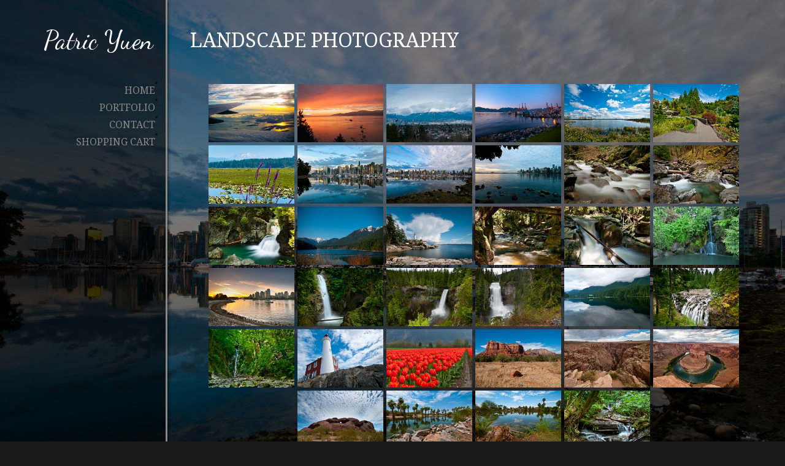

--- FILE ---
content_type: text/html; charset=UTF-8
request_url: http://www.patricyuen.com/portfolio/landscape-photography/
body_size: 11127
content:
<!DOCTYPE html PUBLIC "-//W3C//DTD XHTML 1.0 Transitional//EN" "http://www.w3.org/TR/xhtml1/DTD/xhtml1-transitional.dtd">
<!--[if IE 9 ]> <html xmlns="http://www.w3.org/1999/xhtml" lang="en" class='ie9'><!--<![endif]-->
<!--[if (gt IE 9)|!(IE)]><!--> <html xmlns="http://www.w3.org/1999/xhtml" lang="en"><!--<![endif]-->
<head profile="http://gmpg.org/xfn/11">
    <link rel='stylesheet' type='text/css' href='http://fonts.googleapis.com/css?family=Droid+Serif|Droid+Serif:100|Oswald|Dancing+Script'/>    <title>Landscape Photography</title>
	
	<meta http-equiv="content-type" content="text/html; charset=UTF-8" />
	<meta http-equiv="X-UA-Compatible" content="IE=9" />
	
	<link rel="stylesheet" type="text/css" href="http://www.patricyuen.com/wp-content/themes/photocrati-theme/styles/dynamic-style.php" />

	<!--[if lt IE 8]>
	<link rel="stylesheet" href="http://www.patricyuen.com/wp-content/themes/photocrati-theme/styles/style-ie7-menufix.css" type="text/css" />
	<![endif]-->

  <!--[if IE 8]>
  <link rel="stylesheet" href="http://www.patricyuen.com/wp-content/themes/photocrati-theme/styles/style-ie.css" type="text/css" />
  <![endif]-->
  
  <!--[if lt IE 8]>
  <link rel="stylesheet" href="http://www.patricyuen.com/wp-content/themes/photocrati-theme/styles/style-ie7.css" type="text/css" />
  <![endif]-->
	
	<link rel="stylesheet" type="text/css" href="http://www.patricyuen.com/wp-content/themes/photocrati-theme/admin/css/jquery.lightbox-0.5.css" />
	
		
		
	<link rel='dns-prefetch' href='//s.w.org' />
<link rel="alternate" type="application/rss+xml" title="Patric Yuen &raquo; Landscape Photography Comments Feed" href="http://www.patricyuen.com/portfolio/landscape-photography/feed/" />
		<script type="text/javascript">
			window._wpemojiSettings = {"baseUrl":"https:\/\/s.w.org\/images\/core\/emoji\/11.2.0\/72x72\/","ext":".png","svgUrl":"https:\/\/s.w.org\/images\/core\/emoji\/11.2.0\/svg\/","svgExt":".svg","source":{"concatemoji":"http:\/\/www.patricyuen.com\/wp-includes\/js\/wp-emoji-release.min.js?ver=5.1.15"}};
			!function(e,a,t){var n,r,o,i=a.createElement("canvas"),p=i.getContext&&i.getContext("2d");function s(e,t){var a=String.fromCharCode;p.clearRect(0,0,i.width,i.height),p.fillText(a.apply(this,e),0,0);e=i.toDataURL();return p.clearRect(0,0,i.width,i.height),p.fillText(a.apply(this,t),0,0),e===i.toDataURL()}function c(e){var t=a.createElement("script");t.src=e,t.defer=t.type="text/javascript",a.getElementsByTagName("head")[0].appendChild(t)}for(o=Array("flag","emoji"),t.supports={everything:!0,everythingExceptFlag:!0},r=0;r<o.length;r++)t.supports[o[r]]=function(e){if(!p||!p.fillText)return!1;switch(p.textBaseline="top",p.font="600 32px Arial",e){case"flag":return s([55356,56826,55356,56819],[55356,56826,8203,55356,56819])?!1:!s([55356,57332,56128,56423,56128,56418,56128,56421,56128,56430,56128,56423,56128,56447],[55356,57332,8203,56128,56423,8203,56128,56418,8203,56128,56421,8203,56128,56430,8203,56128,56423,8203,56128,56447]);case"emoji":return!s([55358,56760,9792,65039],[55358,56760,8203,9792,65039])}return!1}(o[r]),t.supports.everything=t.supports.everything&&t.supports[o[r]],"flag"!==o[r]&&(t.supports.everythingExceptFlag=t.supports.everythingExceptFlag&&t.supports[o[r]]);t.supports.everythingExceptFlag=t.supports.everythingExceptFlag&&!t.supports.flag,t.DOMReady=!1,t.readyCallback=function(){t.DOMReady=!0},t.supports.everything||(n=function(){t.readyCallback()},a.addEventListener?(a.addEventListener("DOMContentLoaded",n,!1),e.addEventListener("load",n,!1)):(e.attachEvent("onload",n),a.attachEvent("onreadystatechange",function(){"complete"===a.readyState&&t.readyCallback()})),(n=t.source||{}).concatemoji?c(n.concatemoji):n.wpemoji&&n.twemoji&&(c(n.twemoji),c(n.wpemoji)))}(window,document,window._wpemojiSettings);
		</script>
		<style type="text/css">
img.wp-smiley,
img.emoji {
	display: inline !important;
	border: none !important;
	box-shadow: none !important;
	height: 1em !important;
	width: 1em !important;
	margin: 0 .07em !important;
	vertical-align: -0.1em !important;
	background: none !important;
	padding: 0 !important;
}
</style>
	<link rel='stylesheet' id='wp-block-library-css'  href='http://www.patricyuen.com/wp-includes/css/dist/block-library/style.min.css?ver=5.1.15' type='text/css' media='all' />
<link rel='stylesheet' id='contact-form-7-css'  href='http://www.patricyuen.com/wp-content/plugins/contact-form-7/includes/css/styles.css?ver=5.1.1' type='text/css' media='all' />
<link rel='stylesheet' id='social-widget-css'  href='http://www.patricyuen.com/wp-content/plugins/social-media-widget/social_widget.css?ver=5.1.15' type='text/css' media='all' />
<script type='text/javascript' src='http://www.patricyuen.com/wp-includes/js/jquery/jquery.js?ver=1.12.4'></script>
<script type='text/javascript' src='http://www.patricyuen.com/wp-includes/js/jquery/jquery-migrate.min.js?ver=1.4.1'></script>
<script type='text/javascript' src='http://www.patricyuen.com/wp-content/themes/photocrati-theme/scripts/jquery.dotdotdot.min.js?ver=1.7.3'></script>
<link rel='https://api.w.org/' href='http://www.patricyuen.com/wp-json/' />
<link rel="EditURI" type="application/rsd+xml" title="RSD" href="http://www.patricyuen.com/xmlrpc.php?rsd" />
<link rel="wlwmanifest" type="application/wlwmanifest+xml" href="http://www.patricyuen.com/wp-includes/wlwmanifest.xml" /> 
<meta name="generator" content="WordPress 5.1.15" />
<link rel="canonical" href="http://www.patricyuen.com/portfolio/landscape-photography/" />
<link rel='shortlink' href='http://www.patricyuen.com/?p=18' />
<link rel="alternate" type="application/json+oembed" href="http://www.patricyuen.com/wp-json/oembed/1.0/embed?url=http%3A%2F%2Fwww.patricyuen.com%2Fportfolio%2Flandscape-photography%2F" />
<link rel="alternate" type="text/xml+oembed" href="http://www.patricyuen.com/wp-json/oembed/1.0/embed?url=http%3A%2F%2Fwww.patricyuen.com%2Fportfolio%2Flandscape-photography%2F&#038;format=xml" />
<meta name="viewport" content="initial-scale=1" />
	<script type="text/javascript" src="http://www.patricyuen.com/wp-content/themes/photocrati-theme/scripts/hoverIntent.js"></script>
	<script type="text/javascript" src="http://www.patricyuen.com/wp-content/themes/photocrati-theme/scripts/superfish.js"></script>
	<script type="text/javascript" src="http://www.patricyuen.com/wp-content/themes/photocrati-theme/scripts/supersubs.js"></script>

	<script type="text/javascript">
		jQuery.noConflict();
	</script>
	
	<link rel="alternate" type="application/rss+xml" href="http://www.patricyuen.com/feed/" title="Patric Yuen latest posts" />
	<link rel="alternate" type="application/rss+xml" href="http://www.patricyuen.com/comments/feed/" title="Patric Yuen latest comments" />
	<link rel="pingback" href="http://www.patricyuen.com/xmlrpc.php" />

		<script type="text/javascript" src="http://www.patricyuen.com/wp-content/themes/photocrati-theme/scripts/clickprotect.js"></script>
		
<script type="text/javascript" src="http://www.patricyuen.com/wp-content/themes/photocrati-theme/scripts/jquery.jplayer.min.js"></script>
<link rel="stylesheet" type="text/css" href="http://www.patricyuen.com/wp-content/themes/photocrati-theme/scripts/jplayer.style.css" />

	<link rel="stylesheet" href="http://www.patricyuen.com/wp-content/themes/photocrati-theme/admin/css/jquery.fancybox-1.3.4.css" type="text/css" />

	<link rel="stylesheet" href="http://www.patricyuen.com/wp-content/themes/photocrati-theme/admin/css/jquery.fancybox-1.3.4.css" type="text/css" />
	<link rel="stylesheet" href="http://www.patricyuen.com/wp-content/themes/photocrati-theme/scripts/lightbox/magnific-popup/magnific-popup.css" type="text/css" />
	
<script type="text/javascript" src="http://www.patricyuen.com/wp-content/themes/photocrati-theme/admin/js/jquery.fancybox-1.3.4.pack.js"></script>

<script type="text/javascript" src="http://www.patricyuen.com/wp-content/themes/photocrati-theme/scripts/lightbox/magnific-popup/magnific-popup-v0.9.9.min.js"></script>


<script type="text/javascript">
//<![CDATA[	
jQuery.noConflict();

(function () {
	var div = document.createElement('div'),
	ref = document.getElementsByTagName('base')[0] ||
		    document.getElementsByTagName('script')[0];

	div.innerHTML = '&shy;<style> iframe { visibility: hidden; } </style>';

	ref.parentNode.insertBefore(div, ref);

	jQuery(window).load(function() {
		div.parentNode.removeChild(div);
	});
})();

	function formatTitle(title, currentArray, currentIndex, currentOpts) {
		return '<div id="tip7-title"><span><a href="javascript:;" onclick="jQuery.fancybox.close();"><img src="http://www.patricyuen.com/wp-content/themes/photocrati-theme/admin/css/closelabel.gif" alt="close label" /></a></span>' + (title && title.length ? '<b>' + title + '</b>' : '' ) + 'Image ' + (currentIndex + 1) + ' of ' + currentArray.length + '</div>';
	}
	//]]>
	jQuery(document).ready(function() {

			
	jQuery("a.decoy").fancybox({
		'overlayColor'		: '#0b0b0f',
		'overlayOpacity'	: 0.8,
		'centerOnScroll'	: true,
				'titlePosition'		: 'outside'
				//'href'				: ''+site+''
	});

	
	var lighboxSelector = '.photocrati_lightbox_always, .photocrati_lightbox';

	jQuery(lighboxSelector).fancybox({
		'overlayColor'		: '#0b0b0f',
		'overlayOpacity'	: 0.8,
		'centerOnScroll'	: true,
				'titlePosition'		: 'outside'
			});
		
		
});
</script>

	
	<script type="text/javascript">
	jQuery.noConflict();
	jQuery(document).ready(function() {
		
					
	});
	</script>
	
		
	<style type="text/css">
	.jp-single-player {
		display:none;
	}
	</style>
	
		




</head>

<body class="page-template-default page page-id-18 page-child parent-pageid-8" id="themebody">
<div id="main_container">
<div id="decoys"></div>


<div id="header" class="photocrati-header photocrati-header-left_header">
		<div id="masthead">
					
				
			<div id="branding">
				<div id="blog-title">
                    <span>
                        <a href="http://www.patricyuen.com/" title="Patric Yuen" rel="home">
                                                            <h1>Patric Yuen</h1>
                                <div class="description"></div>
                                                    </a>
                    </span>
                </div>
			</div><!-- #branding -->

		
			<div id="menu_wrapper"><div class="menu photocrati-menu"><li class="menu-item page_item page-item-7"><a href="http://www.patricyuen.com/">Home</a></li>
<li class="menu-item page_item page-item-8 menu-item-has-children page_item_has_children current_page_ancestor current_page_parent"><a href="http://www.patricyuen.com/portfolio/">Portfolio</a>
<ul class='children'>
	<li class="menu-item page_item page-item-18 current_menu-item page_item"><a href="http://www.patricyuen.com/portfolio/landscape-photography/" aria-current="page">Landscape Photography</a></li>
	<li class="menu-item page_item page-item-62"><a href="http://www.patricyuen.com/portfolio/hdr-photography/">HDR Photography</a></li>
	<li class="menu-item page_item page-item-25"><a href="http://www.patricyuen.com/portfolio/night-photography/">Night Photography</a></li>
	<li class="menu-item page_item page-item-38"><a href="http://www.patricyuen.com/portfolio/people-photography/">People Photography</a></li>
	<li class="menu-item page_item page-item-41"><a href="http://www.patricyuen.com/portfolio/animals-and-bird-photography/">Animal and Bird Photography</a></li>
	<li class="menu-item page_item page-item-46"><a href="http://www.patricyuen.com/portfolio/miscellaneous-photography/">Miscellaneous Photography</a></li>
</ul>
</li>
<li class="menu-item page_item page-item-11"><a href="http://www.patricyuen.com/contact/">Contact</a></li>
<li class="menu-item page_item page-item-150"><a href="http://www.patricyuen.com/shopping-cart/">Shopping Cart</a></li>
</div>

			</div><!-- #menu_wrapper -->			
		</div><!-- #masthead -->	
</div><!-- #header -->

<div id="wrapper" class="hfeed">

<div id="wrapper-content-spacer"></div>
	<div id="main">
		<div id="container">	
			<div id="content"> <!-- To use the sidebar on pages change the id to content-sm and uncomment the get_sidebar() below -->  
			
		        
			
								
				<div id="post-18" class="post-18 page type-page status-publish hentry">
                
                						<h1 class="entry-title">Landscape Photography</h1>
                                        
                        <div class="entry-content">
                            <p><div class="photocrati_nojava" id="gal_images_18_1"><a href="http://www.patricyuen.com/wp-content/uploads/galleries/post-18/100_0018.JPG" class="decoy" id="img_18_1_1" rel="gallery_18_1"><img src="http://www.patricyuen.com/wp-content/uploads/galleries/post-18/thumbnails/100_0018.JPG" alt="100_0018.JPG" /></a><a href="http://www.patricyuen.com/wp-content/uploads/galleries/post-18/109-0962_IMG.JPG" class="decoy" id="img_18_1_2" rel="gallery_18_1"><img src="http://www.patricyuen.com/wp-content/uploads/galleries/post-18/thumbnails/109-0962_IMG.JPG" alt="109-0962_IMG.JPG" /></a><a href="http://www.patricyuen.com/wp-content/uploads/galleries/post-18/DSC_1236.JPG" class="decoy" id="img_18_1_3" rel="gallery_18_1"><img src="http://www.patricyuen.com/wp-content/uploads/galleries/post-18/thumbnails/DSC_1236.JPG" alt="DSC_1236.JPG" /></a><a href="http://www.patricyuen.com/wp-content/uploads/galleries/post-18/DSC_3609.JPG" class="decoy" id="img_18_1_4" rel="gallery_18_1"><img src="http://www.patricyuen.com/wp-content/uploads/galleries/post-18/thumbnails/DSC_3609.JPG" alt="DSC_3609.JPG" /></a><a href="http://www.patricyuen.com/wp-content/uploads/galleries/post-18/DSC_4226.JPG" class="decoy" id="img_18_1_5" rel="gallery_18_1"><img src="http://www.patricyuen.com/wp-content/uploads/galleries/post-18/thumbnails/DSC_4226.JPG" alt="DSC_4226.JPG" /></a><a href="http://www.patricyuen.com/wp-content/uploads/galleries/post-18/DSC_5541.JPG" class="decoy" id="img_18_1_6" rel="gallery_18_1"><img src="http://www.patricyuen.com/wp-content/uploads/galleries/post-18/thumbnails/DSC_5541.JPG" alt="DSC_5541.JPG" /></a><a href="http://www.patricyuen.com/wp-content/uploads/galleries/post-18/DSC_6359.JPG" class="decoy" id="img_18_1_7" rel="gallery_18_1"><img src="http://www.patricyuen.com/wp-content/uploads/galleries/post-18/thumbnails/DSC_6359.JPG" alt="DSC_6359.JPG" /></a><a href="http://www.patricyuen.com/wp-content/uploads/galleries/post-18/DSC_8508.JPG" class="decoy" id="img_18_1_8" rel="gallery_18_1"><img src="http://www.patricyuen.com/wp-content/uploads/galleries/post-18/thumbnails/DSC_8508.JPG" alt="DSC_8508.JPG" /></a><a href="http://www.patricyuen.com/wp-content/uploads/galleries/post-18/DSC_8515.JPG" class="decoy" id="img_18_1_9" rel="gallery_18_1"><img src="http://www.patricyuen.com/wp-content/uploads/galleries/post-18/thumbnails/DSC_8515.JPG" alt="DSC_8515.JPG" /></a><a href="http://www.patricyuen.com/wp-content/uploads/galleries/post-18/DSC_8542.JPG" class="decoy" id="img_18_1_10" rel="gallery_18_1"><img src="http://www.patricyuen.com/wp-content/uploads/galleries/post-18/thumbnails/DSC_8542.JPG" alt="DSC_8542.JPG" /></a><a href="http://www.patricyuen.com/wp-content/uploads/galleries/post-18/DSC_8603.JPG" class="decoy" id="img_18_1_11" rel="gallery_18_1"><img src="http://www.patricyuen.com/wp-content/uploads/galleries/post-18/thumbnails/DSC_8603.JPG" alt="DSC_8603.JPG" /></a><a href="http://www.patricyuen.com/wp-content/uploads/galleries/post-18/DSC_8636.JPG" class="decoy" id="img_18_1_12" rel="gallery_18_1"><img src="http://www.patricyuen.com/wp-content/uploads/galleries/post-18/thumbnails/DSC_8636.JPG" alt="DSC_8636.JPG" /></a><a href="http://www.patricyuen.com/wp-content/uploads/galleries/post-18/DSC_8677.JPG" class="decoy" id="img_18_1_13" rel="gallery_18_1"><img src="http://www.patricyuen.com/wp-content/uploads/galleries/post-18/thumbnails/DSC_8677.JPG" alt="DSC_8677.JPG" /></a><a href="http://www.patricyuen.com/wp-content/uploads/galleries/post-18/DSC_8690.JPG" class="decoy" id="img_18_1_14" rel="gallery_18_1"><img src="http://www.patricyuen.com/wp-content/uploads/galleries/post-18/thumbnails/DSC_8690.JPG" alt="DSC_8690.JPG" /></a><a href="http://www.patricyuen.com/wp-content/uploads/galleries/post-18/DSC_8754.JPG" class="decoy" id="img_18_1_15" rel="gallery_18_1"><img src="http://www.patricyuen.com/wp-content/uploads/galleries/post-18/thumbnails/DSC_8754.JPG" alt="DSC_8754.JPG" /></a><a href="http://www.patricyuen.com/wp-content/uploads/galleries/post-18/DSC_8915.JPG" class="decoy" id="img_18_1_16" rel="gallery_18_1"><img src="http://www.patricyuen.com/wp-content/uploads/galleries/post-18/thumbnails/DSC_8915.JPG" alt="DSC_8915.JPG" /></a><a href="http://www.patricyuen.com/wp-content/uploads/galleries/post-18/DSC_8938.JPG" class="decoy" id="img_18_1_17" rel="gallery_18_1"><img src="http://www.patricyuen.com/wp-content/uploads/galleries/post-18/thumbnails/DSC_8938.JPG" alt="DSC_8938.JPG" /></a><a href="http://www.patricyuen.com/wp-content/uploads/galleries/post-18/DSC_8956.JPG" class="decoy" id="img_18_1_18" rel="gallery_18_1"><img src="http://www.patricyuen.com/wp-content/uploads/galleries/post-18/thumbnails/DSC_8956.JPG" alt="DSC_8956.JPG" /></a><a href="http://www.patricyuen.com/wp-content/uploads/galleries/post-18/DSC_8963.JPG" class="decoy" id="img_18_1_19" rel="gallery_18_1"><img src="http://www.patricyuen.com/wp-content/uploads/galleries/post-18/thumbnails/DSC_8963.JPG" alt="DSC_8963.JPG" /></a><a href="http://www.patricyuen.com/wp-content/uploads/galleries/post-18/DSC_9008.JPG" class="decoy" id="img_18_1_20" rel="gallery_18_1"><img src="http://www.patricyuen.com/wp-content/uploads/galleries/post-18/thumbnails/DSC_9008.JPG" alt="DSC_9008.JPG" /></a><a href="http://www.patricyuen.com/wp-content/uploads/galleries/post-18/DSC_9120.JPG" class="decoy" id="img_18_1_21" rel="gallery_18_1"><img src="http://www.patricyuen.com/wp-content/uploads/galleries/post-18/thumbnails/DSC_9120.JPG" alt="DSC_9120.JPG" /></a><a href="http://www.patricyuen.com/wp-content/uploads/galleries/post-18/DSC_9145.JPG" class="decoy" id="img_18_1_22" rel="gallery_18_1"><img src="http://www.patricyuen.com/wp-content/uploads/galleries/post-18/thumbnails/DSC_9145.JPG" alt="DSC_9145.JPG" /></a><a href="http://www.patricyuen.com/wp-content/uploads/galleries/post-18/DSC_9187.JPG" class="decoy" id="img_18_1_23" rel="gallery_18_1"><img src="http://www.patricyuen.com/wp-content/uploads/galleries/post-18/thumbnails/DSC_9187.JPG" alt="DSC_9187.JPG" /></a><a href="http://www.patricyuen.com/wp-content/uploads/galleries/post-18/DSC_9477.JPG" class="decoy" id="img_18_1_24" rel="gallery_18_1"><img src="http://www.patricyuen.com/wp-content/uploads/galleries/post-18/thumbnails/DSC_9477.JPG" alt="DSC_9477.JPG" /></a><a href="http://www.patricyuen.com/wp-content/uploads/galleries/post-18/DSC_9527.JPG" class="decoy" id="img_18_1_25" rel="gallery_18_1"><img src="http://www.patricyuen.com/wp-content/uploads/galleries/post-18/thumbnails/DSC_9527.JPG" alt="DSC_9527.JPG" /></a><a href="http://www.patricyuen.com/wp-content/uploads/galleries/post-18/DSC_9874.JPG" class="decoy" id="img_18_1_26" rel="gallery_18_1"><img src="http://www.patricyuen.com/wp-content/uploads/galleries/post-18/thumbnails/DSC_9874.JPG" alt="DSC_9874.JPG" /></a><a href="http://www.patricyuen.com/wp-content/uploads/galleries/post-18/DSC_8939.JPG" class="decoy" id="img_18_1_27" rel="gallery_18_1"><img src="http://www.patricyuen.com/wp-content/uploads/galleries/post-18/thumbnails/DSC_8939.JPG" alt="DSC_8939.JPG" /></a><a href="http://www.patricyuen.com/wp-content/uploads/galleries/post-18/DSC_0041.JPG" class="decoy" id="img_18_1_28" rel="gallery_18_1"><img src="http://www.patricyuen.com/wp-content/uploads/galleries/post-18/thumbnails/DSC_0041.JPG" alt="DSC_0041.JPG" /></a><a href="http://www.patricyuen.com/wp-content/uploads/galleries/post-18/DSC_0292.JPG" class="decoy" id="img_18_1_29" rel="gallery_18_1"><img src="http://www.patricyuen.com/wp-content/uploads/galleries/post-18/thumbnails/DSC_0292.JPG" alt="DSC_0292.JPG" /></a><a href="http://www.patricyuen.com/wp-content/uploads/galleries/post-18/DSC_0342.JPG" class="decoy" id="img_18_1_30" rel="gallery_18_1"><img src="http://www.patricyuen.com/wp-content/uploads/galleries/post-18/thumbnails/DSC_0342.JPG" alt="DSC_0342.JPG" /></a><a href="http://www.patricyuen.com/wp-content/uploads/galleries/post-18/DSC_1132.JPG" class="decoy" id="img_18_1_31" rel="gallery_18_1"><img src="http://www.patricyuen.com/wp-content/uploads/galleries/post-18/thumbnails/DSC_1132.JPG" alt="DSC_1132.JPG" /></a><a href="http://www.patricyuen.com/wp-content/uploads/galleries/post-18/DSC_1133.JPG" class="decoy" id="img_18_1_32" rel="gallery_18_1"><img src="http://www.patricyuen.com/wp-content/uploads/galleries/post-18/thumbnails/DSC_1133.JPG" alt="DSC_1133.JPG" /></a><a href="http://www.patricyuen.com/wp-content/uploads/galleries/post-18/DSC_1188.JPG" class="decoy" id="img_18_1_33" rel="gallery_18_1"><img src="http://www.patricyuen.com/wp-content/uploads/galleries/post-18/thumbnails/DSC_1188.JPG" alt="DSC_1188.JPG" /></a><a href="http://www.patricyuen.com/wp-content/uploads/galleries/post-18/DSC_1812.JPG" class="decoy" id="img_18_1_34" rel="gallery_18_1"><img src="http://www.patricyuen.com/wp-content/uploads/galleries/post-18/thumbnails/DSC_1812.JPG" alt="DSC_1812.JPG" /></a></div><script type="text/javascript">
		jQuery.noConflict();
		jQuery("#gal_images_18_1").hide();

		function iframe_18_1_loaded()
		{
			var iframe = jQuery("#g18_1");
			var height = iframe.contents().find('#content').height();
			iframe.height(height);
		}
	</script><div class="iframe_wrapper"><script type="text/javascript">
document.write ('<iframe id="g18_1" allowtransparency="true" src="http://www.patricyuen.com/index.php?display_gallery_iframe&amp;gal_id=18_1&amp;gal_type=4&amp;gal_cap=OFF&amp;gal_page=true&amp;page_template=false&amp;bg=000000" scrolling="no" width="100%" frameborder="0" style="margin:0 auto;padding:0;border:0;clear:both;background:transparent;"></iframe>');
</script></div></p>
                            					
                                                    </div><!-- .entry-content -->
                        
				</div><!-- #post-18 -->	
		
			  		
			
							
			
			
							
			</div><!-- #content -->	
            
         <!-- Uncomment this (remove the //) to add the sidebar to pages -->
		
	
    
		</div><!-- #container -->
    </div><!-- #main -->

</div><!-- #wrapper -->	


<div class="footer_container">
<div class="footer_wrapper">

	
	<div id="footer-widgets" class="footer-widget-area"><div id="social-widget-2" class="widget-container footer-widget-container Social_Widget"><div class="socialmedia-buttons smw_center"><a href="https://www.facebook.com/patric.yuen" rel="nofollow" target="_blank"><img width="32" height="32" src="http://www.patricyuen.com/wp-content/plugins/social-media-widget/images/default/32/facebook.png" 
				alt="Follow Us on Facebook" 
				title="Follow Us on Facebook" style="opacity: 0.8; -moz-opacity: 0.8;" class="fade" /></a><a href="https://plus.google.com/+PatricYuen" rel="publisher" target="_blank"><img width="32" height="32" src="http://www.patricyuen.com/wp-content/plugins/social-media-widget/images/default/32/googleplus.png" 
				alt="Follow Us on Google+" 
				title="Follow Us on Google+" style="opacity: 0.8; -moz-opacity: 0.8;" class="fade" /></a><a href="https://twitter.com/patricyuen" rel="nofollow" target="_blank"><img width="32" height="32" src="http://www.patricyuen.com/wp-content/plugins/social-media-widget/images/default/32/twitter.png" 
				alt="Follow Us on Twitter" 
				title="Follow Us on Twitter" style="opacity: 0.8; -moz-opacity: 0.8;" class="fade" /></a><a href="http://instagram.com/patricyuen" rel="nofollow" target="_blank"><img width="32" height="32" src="http://www.patricyuen.com/wp-content/plugins/social-media-widget/images/default/32/instagram.png" 
				alt="Follow Us on Instagram" 
				title="Follow Us on Instagram" style="opacity: 0.8; -moz-opacity: 0.8;" class="fade" /></a><a href="https://www.linkedin.com/in/patricyuen" rel="nofollow" target="_blank"><img width="32" height="32" src="http://www.patricyuen.com/wp-content/plugins/social-media-widget/images/default/32/linkedin.png" 
				alt="Follow Us on LinkedIn" 
				title="Follow Us on LinkedIn" style="opacity: 0.8; -moz-opacity: 0.8;" class="fade" /></a></div></div></div><!-- #footer .widget-area --> 	
    
	<div id="footer">
		<div id="colophon">
		
        						
        	        
			<div id="site-info">
				<p>
												</p>			
			</div><!-- #site-info -->
			
		</div><!-- #colophon -->
	</div><!-- #footer -->

<script type='text/javascript' src='http://www.patricyuen.com/wp-includes/js/comment-reply.min.js?ver=5.1.15'></script>
<script type='text/javascript' src='http://www.patricyuen.com/wp-includes/js/jquery/ui/effect.min.js?ver=1.11.4'></script>
<script type='text/javascript'>
/* <![CDATA[ */
var wpcf7 = {"apiSettings":{"root":"http:\/\/www.patricyuen.com\/wp-json\/contact-form-7\/v1","namespace":"contact-form-7\/v1"}};
/* ]]> */
</script>
<script type='text/javascript' src='http://www.patricyuen.com/wp-content/plugins/contact-form-7/includes/js/scripts.js?ver=5.1.1'></script>
<script type='text/javascript' src='http://www.patricyuen.com/wp-includes/js/imagesloaded.min.js?ver=3.2.0'></script>
<script type='text/javascript' src='http://www.patricyuen.com/wp-includes/js/masonry.min.js?ver=3.3.2'></script>
<script type='text/javascript' src='http://www.patricyuen.com/wp-includes/js/jquery/jquery.masonry.min.js?ver=3.1.2b'></script>
<script type='text/javascript' src='http://www.patricyuen.com/wp-includes/js/wp-embed.min.js?ver=5.1.15'></script>
	</div>
</div> <!-- .footer_container -->

</div> <!-- #main_container -->

<div id="wrapper_bottom"></div>

	

<script type="text/javascript">
//<![CDATA[	
(function () {
	jQuery(function ($) {
		var isLayoutResponsive = function() {
			return (jQuery('.photocrati-responsive-marker').css('display') == 'none');
		};
		
		var convertSizeToPixels = function (sizeString, totalWidth) {
			var size = 0;
			
			if (sizeString != null) {
				if (typeof(sizeString) !== 'string') {
					sizeString = sizeString.toString();
				}
			
				if (sizeString.indexOf('%') >= 0) {
					// percent width? convert to pixels
					size = parseFloat(sizeString);
					size = parseFloat(totalWidth) * (size / 100);
				}
				else {
					// already in pixels
					size = parseFloat(sizeString);
				}
			}
			
			return size;
		};
		
		var convertSizeToPercent = function (sizeString, totalWidth) {
			var size = 0;
			
			if (sizeString != null) {
				if (typeof(sizeString) !== 'string') {
					sizeString = sizeString.toString();
				}
			
				if (sizeString.indexOf('%') >= 0) {
					// percent width? leave as is
					size = parseFloat(sizeString);
				}
				else {
					// pixels, convert to percent
					size = parseFloat(sizeString);
					size = size / parseFloat(totalWidth);
					size = Math.round(size * 100) / 100;
				}
			}
			
			return size;
		};
		
		var convertSizeToPercentString = function (sizeString, totalWidth) {
			var size = convertSizeToPercent(sizeString, totalWidth);
			
			if (size > 0) {
				size = size * 100;
				size = size.toString() + '%';
			}
			else {
				size = '0';
			}
			
			return size;
		};
		
		var checkResponsive = function () {
			var isResponsive = isLayoutResponsive();
			var adminBar = $('#wpadminbar:visible');
			var header = $('#header');
			var wrapper = $('#wrapper');
			var spacer = $('#wrapper-content-spacer');
			var container = $('#main_container #container');
			var wrapperMargin = wrapper.data('original-margin-top');
			
			if (typeof(wrapperMargin) === "undefined") {
				wrapperMargin = convertSizeToPixels(wrapper.css('margin-top'), wrapper.height());
				wrapper.data('original-margin-top', wrapperMargin);
			}
			
			if (!isResponsive) {
				var windowOffset = $(window).scrollTop();
				var headerWidgetArea = $('#header_widgets_above');
				var offset = { top: 0, left: 0 };
				var height = 0;
				var contentsMargin = 0;
				
				if (headerWidgetArea.size() > 0 && headerWidgetArea.css('position') == 'fixed') {
					offset = headerWidgetArea.offset();
					height = headerWidgetArea.height();
					
					contentsMargin += height;
					
					offset.top -= windowOffset;
				}
				
				if (header.css('position') == 'fixed') {
					var headerOffset = offset.top + height;
					
					if (adminBar.size() > 0) {
						if (headerWidgetArea.size() == 0) {
							headerOffset += adminBar.height();
						}
						else {
							contentsMargin -= adminBar.height();
						}
					}
					
					if (!header.hasClass('photocrati-header-left_header')) {
						contentsMargin += header.outerHeight();
					}
					
					header.css('top', headerOffset);
					
					if (headerWidgetArea.size() == 0 || headerWidgetArea.css('position') == 'fixed') {
						if (header.hasClass('photocrati-header-left_header')) {
							contentsMargin += wrapperMargin;
						}
						else {
							contentsMargin += 10;
						}
				
						wrapper.css('margin-top', contentsMargin + offset.top);
					}
					else {
						headerWidgetArea.css('margin-top', contentsMargin + offset.top);
						wrapper.css('margin-top', 10);
					}
					
					// attempt at aligning, not needed since we can just set #container margin-top to 0 which should cause logo and contents to align merely based on the modern CSS
					if (header.hasClass('photocrati-header-left_header')) {
						var logoOffset = header.find('#blog-title a h1').offset();
						var spacerOffset = spacer.offset();
						
						if (logoOffset && spacerOffset) {
							var marginAdjust = 20; // there's about 20 extra pixels below spacer in margin among titles or widgets
							var spacerBottom = spacerOffset.top + spacer.outerHeight() + marginAdjust + windowOffset;
							var spacerDiff = spacerBottom - logoOffset.top;
							var spacerPadding = convertSizeToPixels(spacer.css('padding-bottom'), spacer.height());
							
							spacer.css('padding-bottom', spacerPadding - spacerDiff);
						}
					}
				}
						
				container.css('margin-top', 0);
			}
			else {
				header.css('top', '');
				wrapper.css('margin-top', '');
				container.css('margin-top', '');
				spacer.css('padding-bottom', '');
			}
			
			var menus = $('.photocrati-menu');
			
			menus.each(function () {
				var menu = $(this);
				var items = menu.find('ul > li');
				var count = items.size();
			
				if (isResponsive) {
					menu.addClass('photocrati-menu-responsive');
				}
				else {
					menu.removeClass('photocrati-menu-responsive');
				}
				
				for (var i = 0; i < count; i++) {
					var item = $(items.get(i));
					var anchor = item.find('a');
					
					if (anchor.size() > 0) {
						anchor = $(anchor.get(0));
					
						var anchorWrap = anchor.find('.photocrati-menu-item-text');
				
						if (anchorWrap.size() == 0) {
							anchorWrap = $('<span class="photocrati-menu-item-text"></span>').append(anchor.html());
							anchor.html(anchorWrap);
						}
						
						if (item.hasClass('menu-item-has-children')) {
							// create +/- symbol to expand/collapse submenus
							var expander = anchor.find('.photocrati-menu-expander');
					
							if (expander.size() == 0) {
								expander = $('<span class="photocrati-menu-expander">+</span>');
								expander.on('click', function (event) {
									var jthis = $(this);
									var jpar = jthis.parent().parent();
									var menu = jthis.parents('.photocrati-menu');
			
									if (menu.hasClass('photocrati-menu-responsive') && jpar.find('ul').size() > 0) {
										jpar.toggleClass('item-open');
									
										if (jpar.hasClass('item-open')) {
											jthis.html('-');
										}
										else {
											jthis.html('+');
										}
				
										event.preventDefault();
				
										return false;
									}
								});
							
								anchor.append(expander);
							}
						}
					}
				}
				
				var menuToggler = menu.find('.photocrati-menu-toggler');
				var menuTogglerRefresh = function (menu, hideSpeed, showSpeed) {
					var menuList = menu.children('ul').filter(':first');
					
					if (menu.hasClass('photocrati-menu-responsive')) {
						menuToggler.show();
						var storage = window.sessionStorage;
						
						if (menu.hasClass('menu-collapsed')) {
							if (hideSpeed) {
								menuList.hide(hideSpeed, function () { menu.addClass('menu-hidden'); });
							}
							else {
								menuList.hide();
								
								menu.addClass('menu-hidden');
							}
						}
						else {
							menu.removeClass('menu-hidden');
							
							if (showSpeed) {
								menuList.show(showSpeed);
							}
							else {
								menuList.show(showSpeed);
							}
						}
						
						if (storage) {
							storage.setItem('menu-toggler-state', menu.hasClass('menu-collapsed') ? 'collapsed' : 'expanded');
						}
					}
					else {
						menuToggler.hide();
						menuList.show();
					}
				};
				
				if (isResponsive) {
					// create "hamburger" icon, i.e. button to collapse/expand entire menu
					if (menuToggler.size() == 0) {
						menuToggler = $('<div class="photocrati-menu-toggler"><a class="" href="#"><div class="menu-toggler-icon"><div class="toggler-line first-line"></div><div class="toggler-line"></div><div class="toggler-line last-line"></div></div></a></div>');
						menuToggler.find('a').on('click', function (event) {
							var jthis = $(this);
							var menu = jthis.parents('.photocrati-menu');
							
							menu.toggleClass('menu-collapsed');
							
							menuTogglerRefresh(menu, 'slow', 'fast');
	
							event.preventDefault();
	
							return false;
						});
						
						menu.prepend(menuToggler);
						
						if (!window.sessionStorage || window.sessionStorage.getItem('menu-toggler-state') != 'expanded') {
							menu.addClass('menu-collapsed');
						}
					}
				}
				
				menuTogglerRefresh(menu);
			});
		};
		
		var adjustPostsLayout = function (layoutContainer) {
			var entryList = layoutContainer.find('.hentry');
			var entryCount = entryList.size();
			
			if (entryCount == 0)
				return;
				
			var finalWidth = 0;
			var finalCols = 0;
			var finalMarginLeft = 0;
			var finalMarginRight = 0;
			var rowHeight = 0;
			
			var entryClass = entryList.first().attr('class').split(' ');
			var entryTpl = null;
			
			for (var i = 0; i < entryClass.length; i++) {
				var matches = /^pctpl\-(.+)/.exec(entryClass[i]);
				if (matches != null) {
					entryTpl = matches[1];
					
					break;
				}
			}
			
			if (!entryTpl)
				return;
			
			var applyMasonry = (entryTpl == 'grid' || entryTpl == 'image_wall' || entryTpl.indexOf('masonry') > -1);
			
			// check if the template being used needs masonry animations
			if (applyMasonry) {
				if (!layoutContainer.hasClass('posts-container')) {
					// masonry needs the container to only contain the .post objects so we need to extract them and put them in their own container
					var posElem = entryList.first().prev();
					var parentElem = layoutContainer;
					layoutContainer = $('<div class="posts-container" style=""></div>');
		
					//layoutContainer.data('pctCache', parentElem.data('pctCache'));
					layoutContainer.append(entryList.detach());
				
					if (posElem.size() > 0) {
						layoutContainer.insertAfter(posElem);
					}
					else {
						parentElem.prepend(layoutContainer);
					}
				}
				else 
				{
					//layoutContainer.width('');
					//layoutContainer.css('width', '');
					//layoutContainer.css('position', 'static');
					//layoutContainer.css('display', 'inline-block');
				}
			}
				
			for (var containerIndex = 0; containerIndex < entryList.size(); containerIndex++) {
				var root = $(entryList.get(containerIndex));
				var cont = root.find('.entry-thumbnail');
				var anchor = cont.find('.entry-thumbnail-anchor');
				var wrap = cont.find('.entry-thumbnail-image-wrap');
				var img = cont.find('img');
				var imgNode = img.get(0);
				var imgNodeLoaded = imgNode != null && (imgNode.complete || (typeof(img.naturalWidth) !== "undefined" && img.naturalWidth > 0));
				
				// only calculate width once as this code is run for each post container
				if (finalWidth == 0) {
					var totalWidth = layoutContainer.width();
					var pctCache = layoutContainer.data('pct-cache');
					var selectedWidth = 0;
					var minWidth = 0;
					var marginLeft = 0;
					var marginRight = 0;
			
					if (pctCache) {
						selectedWidth = pctCache['width'];
						minWidth = pctCache['min-width'];
						maxWidth = pctCache['max-width'];
						marginLeft = pctCache['margin-left'];
						marginRight = pctCache['margin-right'];
					}
					else {
						minWidth = convertSizeToPixels(root.css('min-width'), totalWidth);
						maxWidth = convertSizeToPixels(root.css('max-width'), totalWidth);
						// we have to unset min-width otherwise .css('width') returns the same as min-width
						root.css('min-width', '0');
						root.css('max-width', 'none');
						root.css('width', '');
						selectedWidth = convertSizeToPercentString(root.css('width'), totalWidth);
						// here we restore min-width from stylesheet
						root.css('min-width', '');
						root.css('max-width', '');
						marginLeft = convertSizeToPercentString(root.css('margin-left'), totalWidth);
						marginRight = convertSizeToPercentString(root.css('margin-right'), totalWidth);
					
						layoutContainer.data(
							'pct-cache', 
							{
								'width' : selectedWidth,
								'min-width' : minWidth,
								'max-width' : maxWidth,
								'margin-left' : marginLeft,
								'margin-right' : marginRight
							}
						);
					}
		
					selectedWidth = convertSizeToPixels(selectedWidth, totalWidth);
					minWidth = convertSizeToPixels(minWidth, totalWidth);
					maxWidth = convertSizeToPixels(maxWidth, totalWidth);
					marginLeft = convertSizeToPixels(marginLeft, totalWidth);
					marginRight = convertSizeToPixels(marginRight, totalWidth);
				
					if (entryTpl == 'grid' || entryTpl == 'image_wall' || entryTpl.indexOf('masonry') > -1) {
						// check if width and minWidth are the same - because of float rounding we use a difference of less than 1 pixel to consider equality
						var widthCut = selectedWidth - minWidth;
						selectedWidth = selectedWidth > minWidth ? (selectedWidth < maxWidth || maxWidth == 0 || isNaN(maxWidth) ? selectedWidth : maxWidth) : minWidth;
					
						//if (Math.abs(widthCut) < 1) 
						{
							// we break down the container in "inner columns" (that have both margins) and the 2 outer columns that have only either right margin (for the leftmost column) or left margin (for the rightmost column) this way columns are flush against the container borders
							var innerSpace = totalWidth - ((selectedWidth * 2) + marginRight + marginLeft);
							var horizSpace = selectedWidth + marginLeft + marginRight;
							var innerCount = Math.floor(innerSpace / horizSpace);
							var columnCount = 2 + innerCount;
							// availableWidth represents the width available for columns, excluding margins
							var availableWidth = totalWidth - ((marginLeft + marginRight) * innerCount) - marginRight - marginLeft;
							var columnWidth = Math.floor(availableWidth / columnCount);
						
							// only re-layout if column width needs to change
							if (columnWidth != selectedWidth) {
								finalWidth = columnWidth;
								finalCols = columnCount;
								finalMarginLeft = Math.floor(marginLeft);
								finalMarginRight = Math.floor(marginRight);
							}
						}
					}
				}
		
				if (finalWidth > 0) {
					root.css('min-width', '0');
					root.css('max-width', 'none');
					root.css('width', '');
					root.width(finalWidth);
				
					if (containerIndex % finalCols == 0) {
						root.css('margin-left', 0);
					}
					else {
						root.css('margin-left', finalMarginLeft);
					}
				
					if (containerIndex % finalCols == finalCols - 1) {
						root.css('margin-right', 0);
					}
					else {
						root.css('margin-right', finalMarginRight);
					}
				}
				
				// exception to make text in featured image left always fill in the remaning space
				if (entryTpl == 'featured_left') {
					var leftCont = root.find('.post-side-left');
					var rightCont = root.find('.post-side-right');
					var rootWidth = root.width();
					var widthDiff = Math.floor(rootWidth - (leftCont.outerWidth(true) + rightCont.outerWidth(true)));
					
					if (leftCont.css('clear') != "both") {
						rightCont.width(rightCont.width() + (widthDiff - 1));
					}
					else {
						rightCont.css('width', '');
					}
				}
			
				var wrapWidth = wrap.width();
				var wrapHeight = wrap.height();
		
				var imgWidth = parseFloat(img.attr('data-width'));
				var imgHeight = parseFloat(img.attr('data-height'));
				
				if (imgNodeLoaded) {
					if (isNaN(imgWidth)) {
						if (typeof(imgNode.naturalWidth) !== "undefined")
							imgWidth = imgNode.naturalWidth;
						else
							imgWidth = img.width();
					}
					
					if (isNaN(imgHeight)) {
						if (typeof(imgNode.naturalHeight) !== "undefined")
							imgHeight = imgNode.naturalHeight;
						else
							imgHeight = img.height();
					}
				}
				
				var imgRatio = imgWidth / imgHeight;
				var imgRatioInv = 1 / imgRatio;
				
				// adjust featured image aspect and crop / offset
				if (entryTpl.indexOf('masonry') == -1 || cont.hasClass('entry-thumbnail-empty')) {
					var wrapRatio = 0.6;
					
					if (entryTpl == 'featured_top') {
						wrapRatio = 0.4;
					}
					else if (entryTpl.indexOf('masonry') > -1) {
						// don't randomize, leave ratio default as 0.6
						//wrapRatio = 0.3 + (Math.random()); 
						wrapRatio = 0.75;
					}
					
					wrapHeight = wrapWidth * wrapRatio;
					wrap.height(wrapHeight);
					
					var wrapRatio = wrapWidth / wrapHeight;
					var wrapRatioInv = 1 / wrapRatio;
					
					var widthDiff = wrapWidth - imgWidth;
					var heightDiff = wrapHeight - imgHeight;
					
					// wrap needs to be relative positioned for the absolute positioning of the image inside
					wrap.css('position', 'relative');
					
					if (imgWidth && imgHeight && (widthDiff > 0 || heightDiff > 0)) {
						var offsetLeft = widthDiff / 2;
						var offsetTop = heightDiff / 2;
						
						if (offsetLeft < 0) {
							img.removeClass('image-crop-height');
							img.addClass('image-crop-width');
						}
						else {
							img.removeClass('image-crop-width');
							img.addClass('image-crop-height');
						}
						
						img.css({ 'position': 'absolute', 'left': offsetLeft });
						img.css({ 'position': 'absolute', 'top': offsetTop });
					}
					else {
						if (isNaN(imgRatio) || wrapRatio > imgRatio) {
							img.removeClass('image-crop-width');
							img.addClass('image-crop-height');
				
							var imgDiff = (imgRatioInv - wrapRatioInv) * wrapWidth;
							var topOffset = -(imgDiff / 2);
							img.css({ 'position': 'absolute', 'top': topOffset });
							img.css({ 'position': 'absolute', 'left': 0 });
						}
						else {
							img.removeClass('image-crop-height');
							img.addClass('image-crop-width');
				
							var imgDiff = (imgRatio - wrapRatio) * wrapHeight;
							var leftOffset = -(imgDiff / 2);
							img.css({ 'position': 'absolute', 'top': 0 });
							img.css({ 'position': 'absolute', 'left': leftOffset });
						}
					}
				}
				else if (applyMasonry) {
					if (!isNaN(imgRatio)) {
						wrapHeight = Math.min((wrapWidth / imgWidth) * imgHeight, imgHeight);
						wrap.height(wrapHeight);
					}
					else {
						if (!imgNodeLoaded) {
							setTimeout(function () { adjustPostsLayout(layoutContainer); }, 1000);
						}
					}
				}
				
				// exception to make grid posts expand in height to accomodate long titles while leaving the least amount of blank space
				if (entryTpl == 'grid') {
					var gridBox = root;
					var boxTitle = gridBox.find('.entry-title');
					var boxMeta = gridBox.find('.entry-meta');
					var boxContent = gridBox.find('.entry-content');
					
					boxTitle.css({
						'overflow' : 'visible',
						'height' : 'auto',
						'text-overflow' : 'visible',
						'white-space' : 'normal'
					});
					boxMeta.css({
						'overflow' : 'visible',
						'height' : 'auto',
						'text-overflow' : 'visible',
						'white-space' : 'normal'
					});
					boxContent.height('');
					boxContent.css({
						'height' : 'auto',
						'max-height' : 'none'
					});
					
					var gridBoxHeight = boxTitle.outerHeight() + boxMeta.outerHeight() + boxContent.outerHeight();
			
					if (gridBoxHeight > rowHeight) {
						rowHeight = gridBoxHeight;
					}
					
					if (containerIndex % finalCols == (finalCols - 1)) {
						for (var gridIdx = finalCols - 1; gridIdx >= 0; gridIdx--) {
							gridBox = $(entryList.get(containerIndex - gridIdx));
							boxTitle = gridBox.find('.entry-title');
							boxMeta = gridBox.find('.entry-meta');
							boxContent = gridBox.find('.entry-content');
					
							gridBoxHeight = boxTitle.outerHeight() + boxMeta.outerHeight() + boxContent.outerHeight();
							var heightDiff = rowHeight - gridBoxHeight;
							var boxContentHeight = boxContent.height();
							
							boxContent.height(boxContentHeight + heightDiff);
						}
						
						rowHeight = 0;
					}
				}
			
				var hoverSet = $([]);
				var titleSet = root.find('.entry-title-set');
				hoverSet = hoverSet.add(wrap);
				hoverSet = hoverSet.add(titleSet);
			
				hoverSet.hover( 
					function (event) {
						// mouse in
						var jthis = $(this);
						jthis.parent().find('.entry-thumbnail-anchor').addClass('mouse-hover');
					},  
					function (event) {
						// mouse out
						var jthis = $(this);
						jthis.parent().find('.entry-thumbnail-anchor').removeClass('mouse-hover');
					}
				);
				
				if (entryTpl == 'image_wall') {
					// for image_wall we want to have ellipsis (...) at the end for long titles, but CSS only solution doesn't work because of multiline text, so we use dotdotdot but that needs the overflow to be set correctly
					var setHeight = titleSet.height();
					var setOffset = titleSet.offset();
					var entryTitle = titleSet.find('.entry-title');
					var titleHeight = entryTitle.outerHeight();
					var titleOffset = entryTitle.offset();
					var titleDiff = setHeight - ((titleOffset.top - setOffset.top) + titleHeight);
					
					titleHeight = entryTitle.height() + titleDiff;
					entryTitle.css('max-height', titleHeight);
					entryTitle.data('dotdotdot-style', false);
					entryTitle.dotdotdot({ });
					entryTitle.css('max-height', titleHeight);
					entryTitle.trigger('update.dot');
				}
			}
			
			// apply masonry animations
			if (applyMasonry) {
				if (layoutContainer.data('masonry')) {
					//layoutContainer.masonry('destroy');
					//layoutContainer.data('masonry', null);
				}
				
				layoutContainer.masonry({
					itemSelector: '.hentry',
					gutter: finalMarginLeft + finalMarginRight,
					columnWidth: finalWidth,
					isResizeBound: false,
					isFitWidth: false
				});
				
				if (navigator.userAgent.indexOf("Safari") > -1 && navigator.userAgent.indexOf('Chrome') == -1 && !(/iPad|iPhone|iPod/.test(navigator.userAgent))) 
				{
					for (var containerIndex = 0; containerIndex < entryList.size(); containerIndex += 1) {
						var root = $(entryList.get(containerIndex));
						
						if (root.css('transform')) {
							root.css('transform', '');
						}
					}
				}
			}
		};
			
		var adjustAllPostsLayout = function () {
			var parents = $('.hentry').parent();
			
			parents.each(function () {
				adjustPostsLayout($(this));
			});
		};
		
		var adjustWidgetsSizing = function (targets) {
			if (typeof(targets) === "undefined") {
				targets = ".footer-widget-container";
			}
			var widgets = jQuery(targets);
			var countwidgets = widgets.size();
			var parent = widgets.parent();
			var widgetarea = parent.width();
			var widgetsize = Math.floor(((widgetarea - ((countwidgets - 1) * 26)) / countwidgets));
			
			for (var i = 0; i < widgets.size(); i++) {
				var widget = $(widgets.get(i));
				
				if (widget.css("clear") != "both") {
					widget.outerWidth(widgetsize);
					if (i + 1 < widgets.size())
						widget.css("margin-right", 25);
						
					widget.css("float", "left");
				}
				else {
					widget.css("width", "auto");
					widget.css("margin-right", "");
					widget.css("float", "");
				}
			}
		};
    
    var adjustAllWidgetsSizing = function () {
		  adjustWidgetsSizing("#header_widgets_above .header-widget-container");
		  adjustWidgetsSizing("#header_widgets_below .header-widget-container");
		  
		  adjustWidgetsSizing("#post_widgets_above .post-widget-container");
		  adjustWidgetsSizing("#post_widgets_below .post-widget-container");
		  adjustWidgetsSizing("#page_widgets_above .page-widget-container");
		  adjustWidgetsSizing("#page_widgets_below .page-widget-container");
		  
		  adjustWidgetsSizing("#homepage_widgets_featured .homepage-widget-container");
		  adjustWidgetsSizing("#homepage_widgets_area_1 .homepage-widget-container");
		  adjustWidgetsSizing("#homepage_widgets_area_2 .homepage-widget-container");
		  adjustWidgetsSizing("#homepage_widgets_area_3 .homepage-widget-container");
		  
		  adjustWidgetsSizing("#footer_widgets_above .footer-widget-above-container");
		  
			adjustWidgetsSizing();
		};
		
		var timeOutResize = 0;
		
		$(window).on('resize orientationchange onfullscreenchange onmozfullscreenchange onwebkitfullscreenchange', function (event) {
			adjustAllWidgetsSizing();
			
			checkResponsive();
			
			if (timeOutResize != 0) {
				clearTimeout(timeOutResize);
				timeOutResize = 0;
			}
				
			//timeOutResize = setTimeout(function () { timeOutResize = 0; adjustAllPostsLayout(); adjustAllPostsLayout(); }, 25);
			adjustAllPostsLayout();
    });
    
		adjustAllWidgetsSizing();
    
    checkResponsive();
		
    adjustAllPostsLayout();
	});
})();
//]]>
</script>


<div class="photocrati-responsive-marker"></div>
</body>
</html>


--- FILE ---
content_type: text/html
request_url: http://www.patricyuen.com/index.php?display_gallery_iframe&gal_id=18_1&gal_type=4&gal_cap=OFF&gal_page=true&page_template=false&bg=000000
body_size: 3459
content:
<!DOCTYPE html PUBLIC "-//W3C//DTD XHTML 1.0 Transitional//EN" "http://www.w3.org/TR/xhtml1/DTD/xhtml1-transitional.dtd">
<html xmlns="http://www.w3.org/1999/xhtml">
<head profile="http://gmpg.org/xfn/11">
<title></title>
<meta content="text/html; charset=utf-8" http-equiv="Content-Type" />
<link rel="stylesheet" type="text/css" href="http://www.patricyuen.com/wp-content/themes/photocrati-theme/styles/dynamic-style.php" />
<script type="text/javascript" src="http://www.patricyuen.com/wp-includes/js/jquery/jquery.js"></script>
<script type="text/javascript">
//<![CDATA[
jQuery.noConflict();
document.oncontextmenu=disableit

function disableit()
{
	return false;
}
//]]>
</script>
<!-- XXX remove dependencies on theme -->
<link rel="stylesheet" type="text/css" href="http://www.patricyuen.com/wp-content/themes/photocrati-theme/admin/css/jquery.lightbox-0.5.css" />
<script type="text/javascript" src="http://www.patricyuen.com/wp-content/themes/photocrati-theme/admin/js/jquery.lightbox-0.5.js"></script>
<link rel="stylesheet" type="text/css" href="http://www.patricyuen.com/wp-content/themes/photocrati-theme/photocrati-gallery/custom/galleria/themes/lightbox/galleria.lightbox.css" />
<script type="text/javascript" src="http://www.patricyuen.com/wp-content/themes/photocrati-theme/photocrati-gallery/extra/galleria/galleria.js"></script>
<script type="text/javascript">
//<![CDATA[
Galleria.loadTheme('http://www.patricyuen.com/wp-content/themes/photocrati-theme/photocrati-gallery/custom/galleria/themes/lightbox/galleria.lightbox.js');
//]]>
</script>
<style type="text/css">body, .galleria-container { background:transparent; }</style><style type="text/css">
.gallery {
margin:0 auto;
}
.galleria-stage {
top:0;
left:0;
right:0;
bottom:0;
}
.galleria-stage .galleria-image img {
}
.galleria-info {
display: none;
left:0;
top:0;
width:100%;
z-index: 2;
background-color: #000;
font-size:12px;
line-height:17px;
color: #eee;
text-align: center;
opacity: 0.75;
ms-filter: "progid:DXImageTransform.Microsoft.Alpha(Opacity=75)";
filter:	alpha(opacity=75);
}
.galleria-info-text {
padding: 3px 10px 8px 10px;
display: none;
opacity: 1;
ms-filter: "progid:DXImageTransform.Microsoft.Alpha(Opacity=100)";
filter:	alpha(opacity=100);
}
.galleria-info-title {
font-weight: bold;
margin: 0;
}
.galleria-info-description {
margin: 7px 0 0 0;
}
.galleria-thumbnails-container {
height:auto;
left:0;
right:0;
}
.galleria-thumbnails {
margin:0 auto;
}
.galleria-thumbnails .galleria-image {
margin:0px;
width:140px;
height:95px;
}
.galleria-thumbnails .galleria-image img {
}
.galleria-thumb-nav-left,
.galleria-thumb-nav-right {
}
.galleria-counter {
z-index: 5;
background: white;
color: #333;
padding: 3px;
opacity: .75;
ms-filter: "progid:DXImageTransform.Microsoft.Alpha(Opacity=75)";
filter:	alpha(opacity=75);
}
.galleria-loader {
background-color:	transparent !important;
width: 50px;
height:	50px;
position:	absolute;
top: 50%;
left:	50%;
margin-left: -25px;
margin-top: -25px;
z-index: 2;
display: none;
background-image: url('http://www.patricyuen.com/wp-content/themes/photocrati-theme/photocrati-gallery/image/gallery-ajax-loader.gif');
}
.play_wrapper,
.pause_wrapper {
position: absolute;
top: 50%;
left: 50%;
width: 60px;
height: 60px;
margin-top: -30px;
margin-left: -30px;
moz-opacity: .15;
opacity: .15;
ms-filter: "progid:DXImageTransform.Microsoft.Alpha(Opacity=15)";
filter: alpha(opacity=15);
}
</style>

<script type="text/javascript">
//<![CDATA[
parent.jQuery("iFrame#g18_1").css("min-height","100px");
//parent.jQuery("iFrame#g18_1").css("width","800px");
parent.jQuery("iFrame#g18_1")[0].oncontextmenu = function() {return false;}

jQuery(document).ready(function($) {
	var gallery = jQuery('#gallery-18_1');
	
	var recalculateDimensions = function (gallery) {
	var layoutWidth = gallery.parent().width();
	var galleryWidth = 0;
	var galleryHeight = 0;
	var stageHeight = 0;
	var thumbWidth = 140;
	var thumbHeight = 95;
	var aspectRatio = 1.500;
	var customStyle = '';
	var captionSpace = 0;
	var thumbSpace = 0;
	thumbSpace = thumbHeight + 0 + 10;

	if (!galleryWidth || galleryWidth > layoutWidth)
	{
		galleryWidth = layoutWidth;
	}

	if (galleryWidth % 2 > 0)
	{
		galleryWidth -= 1;
	}

	if (galleryHeight == 0)
	{
		stageHeight = Math.round((galleryWidth - 0) / aspectRatio) + 0;
		galleryHeight = stageHeight + (captionSpace + thumbSpace);
	}
	else
	{
		stageHeight = galleryHeight - (captionSpace + thumbSpace);
	}

	customStyle += '.galleria-stage { height: ' + stageHeight + 'px; }' + '\n';

	if (customStyle)
	{
		var styleElem = jQuery('#photocrati-galleria-custom');
		
		if (styleElem.size() > 0) 
		{
			styleElem.remove();
		}
		
		styleElem = jQuery('<style type="text/css" id="photocrati-galleria-custom"></style>').appendTo('head');
		var style = styleElem.get(0);
		
		if (style.styleSheet){
			style.styleSheet.cssText = customStyle;
		} else {
			style.appendChild(document.createTextNode(customStyle));
		}
	}

	gallery.width(galleryWidth);
	};
	
	recalculateDimensions(gallery);

  var elems = jQuery(window);
  		
  if (window.parent != null && window.parent != window) {
      elems = elems.add(jQuery(window.parent));
  }
      		
	elems.on("resize orientationchange onfullscreenchange onmozfullscreenchange onwebkitfullscreenchange", function (event) {
		
		if (typeof(window.photocratiThemeGalleryResponsiveTimer) !== "undefined") {
			clearTimeout(window.photocratiThemeGalleryResponsiveTimer);
			window.photocratiThemeGalleryResponsiveTimer = 0;
		}
		
		// note: tried to use timers to improve performance but it wasn't working well
		window.photocratiThemeGalleryResponsiveTimer = setTimeout(function() { 
			recalculateDimensions(gallery); 
			try { parent.iframe_18_1_loaded(); } catch (ex) {}
		}, 200);
	});
	
	var gallerydata = [{"image":"http:\/\/www.patricyuen.com\/wp-content\/uploads\/galleries\/post-18\/100_0018.JPG","thumb":"http:\/\/www.patricyuen.com\/wp-content\/uploads\/galleries\/post-18\/thumbnails\/100_0018.JPG","description":"<b>100_0018.JPG<\/b>"},{"image":"http:\/\/www.patricyuen.com\/wp-content\/uploads\/galleries\/post-18\/109-0962_IMG.JPG","thumb":"http:\/\/www.patricyuen.com\/wp-content\/uploads\/galleries\/post-18\/thumbnails\/109-0962_IMG.JPG","description":"<b>109-0962_IMG.JPG<\/b>"},{"image":"http:\/\/www.patricyuen.com\/wp-content\/uploads\/galleries\/post-18\/DSC_1236.JPG","thumb":"http:\/\/www.patricyuen.com\/wp-content\/uploads\/galleries\/post-18\/thumbnails\/DSC_1236.JPG","description":"<b>DSC_1236.JPG<\/b>"},{"image":"http:\/\/www.patricyuen.com\/wp-content\/uploads\/galleries\/post-18\/DSC_3609.JPG","thumb":"http:\/\/www.patricyuen.com\/wp-content\/uploads\/galleries\/post-18\/thumbnails\/DSC_3609.JPG","description":"<b>DSC_3609.JPG<\/b>"},{"image":"http:\/\/www.patricyuen.com\/wp-content\/uploads\/galleries\/post-18\/DSC_4226.JPG","thumb":"http:\/\/www.patricyuen.com\/wp-content\/uploads\/galleries\/post-18\/thumbnails\/DSC_4226.JPG","description":"<b>DSC_4226.JPG<\/b>"},{"image":"http:\/\/www.patricyuen.com\/wp-content\/uploads\/galleries\/post-18\/DSC_5541.JPG","thumb":"http:\/\/www.patricyuen.com\/wp-content\/uploads\/galleries\/post-18\/thumbnails\/DSC_5541.JPG","description":"<b>DSC_5541.JPG<\/b>"},{"image":"http:\/\/www.patricyuen.com\/wp-content\/uploads\/galleries\/post-18\/DSC_6359.JPG","thumb":"http:\/\/www.patricyuen.com\/wp-content\/uploads\/galleries\/post-18\/thumbnails\/DSC_6359.JPG","description":"<b>DSC_6359.JPG<\/b>"},{"image":"http:\/\/www.patricyuen.com\/wp-content\/uploads\/galleries\/post-18\/DSC_8508.JPG","thumb":"http:\/\/www.patricyuen.com\/wp-content\/uploads\/galleries\/post-18\/thumbnails\/DSC_8508.JPG","description":"<b>DSC_8508.JPG<\/b>"},{"image":"http:\/\/www.patricyuen.com\/wp-content\/uploads\/galleries\/post-18\/DSC_8515.JPG","thumb":"http:\/\/www.patricyuen.com\/wp-content\/uploads\/galleries\/post-18\/thumbnails\/DSC_8515.JPG","description":"<b>DSC_8515.JPG<\/b>"},{"image":"http:\/\/www.patricyuen.com\/wp-content\/uploads\/galleries\/post-18\/DSC_8542.JPG","thumb":"http:\/\/www.patricyuen.com\/wp-content\/uploads\/galleries\/post-18\/thumbnails\/DSC_8542.JPG","description":"<b>DSC_8542.JPG<\/b>"},{"image":"http:\/\/www.patricyuen.com\/wp-content\/uploads\/galleries\/post-18\/DSC_8603.JPG","thumb":"http:\/\/www.patricyuen.com\/wp-content\/uploads\/galleries\/post-18\/thumbnails\/DSC_8603.JPG","description":"<b>DSC_8603.JPG<\/b>"},{"image":"http:\/\/www.patricyuen.com\/wp-content\/uploads\/galleries\/post-18\/DSC_8636.JPG","thumb":"http:\/\/www.patricyuen.com\/wp-content\/uploads\/galleries\/post-18\/thumbnails\/DSC_8636.JPG","description":"<b>DSC_8636.JPG<\/b>"},{"image":"http:\/\/www.patricyuen.com\/wp-content\/uploads\/galleries\/post-18\/DSC_8677.JPG","thumb":"http:\/\/www.patricyuen.com\/wp-content\/uploads\/galleries\/post-18\/thumbnails\/DSC_8677.JPG","description":"<b>DSC_8677.JPG<\/b>"},{"image":"http:\/\/www.patricyuen.com\/wp-content\/uploads\/galleries\/post-18\/DSC_8690.JPG","thumb":"http:\/\/www.patricyuen.com\/wp-content\/uploads\/galleries\/post-18\/thumbnails\/DSC_8690.JPG","description":"<b>DSC_8690.JPG<\/b>"},{"image":"http:\/\/www.patricyuen.com\/wp-content\/uploads\/galleries\/post-18\/DSC_8754.JPG","thumb":"http:\/\/www.patricyuen.com\/wp-content\/uploads\/galleries\/post-18\/thumbnails\/DSC_8754.JPG","description":"<b>DSC_8754.JPG<\/b>"},{"image":"http:\/\/www.patricyuen.com\/wp-content\/uploads\/galleries\/post-18\/DSC_8915.JPG","thumb":"http:\/\/www.patricyuen.com\/wp-content\/uploads\/galleries\/post-18\/thumbnails\/DSC_8915.JPG","description":"<b>DSC_8915.JPG<\/b>"},{"image":"http:\/\/www.patricyuen.com\/wp-content\/uploads\/galleries\/post-18\/DSC_8938.JPG","thumb":"http:\/\/www.patricyuen.com\/wp-content\/uploads\/galleries\/post-18\/thumbnails\/DSC_8938.JPG","description":"<b>DSC_8938.JPG<\/b>"},{"image":"http:\/\/www.patricyuen.com\/wp-content\/uploads\/galleries\/post-18\/DSC_8956.JPG","thumb":"http:\/\/www.patricyuen.com\/wp-content\/uploads\/galleries\/post-18\/thumbnails\/DSC_8956.JPG","description":"<b>DSC_8956.JPG<\/b>"},{"image":"http:\/\/www.patricyuen.com\/wp-content\/uploads\/galleries\/post-18\/DSC_8963.JPG","thumb":"http:\/\/www.patricyuen.com\/wp-content\/uploads\/galleries\/post-18\/thumbnails\/DSC_8963.JPG","description":"<b>DSC_8963.JPG<\/b>"},{"image":"http:\/\/www.patricyuen.com\/wp-content\/uploads\/galleries\/post-18\/DSC_9008.JPG","thumb":"http:\/\/www.patricyuen.com\/wp-content\/uploads\/galleries\/post-18\/thumbnails\/DSC_9008.JPG","description":"<b>DSC_9008.JPG<\/b>"},{"image":"http:\/\/www.patricyuen.com\/wp-content\/uploads\/galleries\/post-18\/DSC_9120.JPG","thumb":"http:\/\/www.patricyuen.com\/wp-content\/uploads\/galleries\/post-18\/thumbnails\/DSC_9120.JPG","description":"<b>DSC_9120.JPG<\/b>"},{"image":"http:\/\/www.patricyuen.com\/wp-content\/uploads\/galleries\/post-18\/DSC_9145.JPG","thumb":"http:\/\/www.patricyuen.com\/wp-content\/uploads\/galleries\/post-18\/thumbnails\/DSC_9145.JPG","description":"<b>DSC_9145.JPG<\/b>"},{"image":"http:\/\/www.patricyuen.com\/wp-content\/uploads\/galleries\/post-18\/DSC_9187.JPG","thumb":"http:\/\/www.patricyuen.com\/wp-content\/uploads\/galleries\/post-18\/thumbnails\/DSC_9187.JPG","description":"<b>DSC_9187.JPG<\/b>"},{"image":"http:\/\/www.patricyuen.com\/wp-content\/uploads\/galleries\/post-18\/DSC_9477.JPG","thumb":"http:\/\/www.patricyuen.com\/wp-content\/uploads\/galleries\/post-18\/thumbnails\/DSC_9477.JPG","description":"<b>DSC_9477.JPG<\/b>"},{"image":"http:\/\/www.patricyuen.com\/wp-content\/uploads\/galleries\/post-18\/DSC_9527.JPG","thumb":"http:\/\/www.patricyuen.com\/wp-content\/uploads\/galleries\/post-18\/thumbnails\/DSC_9527.JPG","description":"<b>DSC_9527.JPG<\/b>"},{"image":"http:\/\/www.patricyuen.com\/wp-content\/uploads\/galleries\/post-18\/DSC_9874.JPG","thumb":"http:\/\/www.patricyuen.com\/wp-content\/uploads\/galleries\/post-18\/thumbnails\/DSC_9874.JPG","description":"<b>DSC_9874.JPG<\/b>"},{"image":"http:\/\/www.patricyuen.com\/wp-content\/uploads\/galleries\/post-18\/DSC_8939.JPG","thumb":"http:\/\/www.patricyuen.com\/wp-content\/uploads\/galleries\/post-18\/thumbnails\/DSC_8939.JPG","description":"<b>DSC_8939.JPG<\/b>"},{"image":"http:\/\/www.patricyuen.com\/wp-content\/uploads\/galleries\/post-18\/DSC_0041.JPG","thumb":"http:\/\/www.patricyuen.com\/wp-content\/uploads\/galleries\/post-18\/thumbnails\/DSC_0041.JPG","description":"<b>DSC_0041.JPG<\/b>"},{"image":"http:\/\/www.patricyuen.com\/wp-content\/uploads\/galleries\/post-18\/DSC_0292.JPG","thumb":"http:\/\/www.patricyuen.com\/wp-content\/uploads\/galleries\/post-18\/thumbnails\/DSC_0292.JPG","description":"<b>DSC_0292.JPG<\/b>"},{"image":"http:\/\/www.patricyuen.com\/wp-content\/uploads\/galleries\/post-18\/DSC_0342.JPG","thumb":"http:\/\/www.patricyuen.com\/wp-content\/uploads\/galleries\/post-18\/thumbnails\/DSC_0342.JPG","description":"<b>DSC_0342.JPG<\/b>"},{"image":"http:\/\/www.patricyuen.com\/wp-content\/uploads\/galleries\/post-18\/DSC_1132.JPG","thumb":"http:\/\/www.patricyuen.com\/wp-content\/uploads\/galleries\/post-18\/thumbnails\/DSC_1132.JPG","description":"<b>DSC_1132.JPG<\/b>"},{"image":"http:\/\/www.patricyuen.com\/wp-content\/uploads\/galleries\/post-18\/DSC_1133.JPG","thumb":"http:\/\/www.patricyuen.com\/wp-content\/uploads\/galleries\/post-18\/thumbnails\/DSC_1133.JPG","description":"<b>DSC_1133.JPG<\/b>"},{"image":"http:\/\/www.patricyuen.com\/wp-content\/uploads\/galleries\/post-18\/DSC_1188.JPG","thumb":"http:\/\/www.patricyuen.com\/wp-content\/uploads\/galleries\/post-18\/thumbnails\/DSC_1188.JPG","description":"<b>DSC_1188.JPG<\/b>"},{"image":"http:\/\/www.patricyuen.com\/wp-content\/uploads\/galleries\/post-18\/DSC_1812.JPG","thumb":"http:\/\/www.patricyuen.com\/wp-content\/uploads\/galleries\/post-18\/thumbnails\/DSC_1812.JPG","description":"<b>DSC_1812.JPG<\/b>"}];
	
	gallery.galleria({
		debug: false,
		carousel: false,
		imageMargin: 0,
		imagePosition: 'center center',
		transition: '',
		transition_speed: 0,
		imageCrop: false,
		dataType: 'json',
		dataSource: gallerydata,
		maxScaleRatio: 1,
		thumbnails: true,
		thumbCrop: true,
		thumbFit: true,
		responsive: true,
		lightbox: false,
		_toggleInfo: false,
showInfo: false,
		extend: function() {
			// Added to notify parent
			this.bind("loadfinish", function() {
				// Set iframe height
				parent.iframe_18_1_loaded();
			});

			var stage = this.get("stage");

			function md(event)
			{
				try { if (event.button==2||event.button==3) return false; }
				catch (e) { if (event.which == 3) return false; }
			}
			jQuery(stage)[0].oncontextmenu = function() {return false;}
			jQuery(stage)[0].ondragstart   = function() {return false;}
			jQuery(stage)[0].onmousedown   = md;
			
			
			// Added to notify parent
			this.bind("thumbnail", function() {
				// Set iframe height
				parent.iframe_18_1_loaded();
			});
				if (jQuery(".galleria-image img").size() < gallerydata.length) {
					this.bind("thumbnail", function () {
						var imgList = jQuery(".galleria-image img:not([href])");
					
						if (imgList.size() > 0) {
							imgList.each(function(index) {
							
		function md(event)
		{
			try { if (event.button==2||event.button==3) return false; }
			catch (e) { if (event.which == 3) return false; }
		}

		jQuery(this)[0].oncontextmenu = function() {return false;};
		jQuery(this)[0].ondragstart   = function() {return false;};
		jQuery(this)[0].onmousedown   = md;
		{
	
			var s = jQuery(this).attr("src");
			var search = "/thumbnails/";
			var ind = s.lastIndexOf(search);
			var before = s.substring(0, ind);
			var after = s.substring(ind+search.length);
			var finished = before + "/full/" + after;
			
			jQuery(this).attr("href", jQuery(this).attr("src"));

			jQuery(this).attr("rel", "lightbox");

			var imgname = jQuery(this).attr("src").split("/");

			var imgId = imgname[imgname.length-1];
			imgId = imgId.replace(/(['"])/gi, "\\\$1");
			jQuery(this).attr("title", jQuery("[id$='-" + imgId + "']").val());
			var thissrc = jQuery(this).attr("src");

			//parent.jQuery("#decoys").append('<a href="'+finished+'" style="display:none;" class="decoy" id="decoy_'+imgname[imgname.length-1]+'" rel="18_1" title="Test">'+finished+'</a>');

			jQuery(this).on("click", function() {
				listItem = jQuery(this);
				currId = jQuery(".galleria-image img").index(listItem) + 1;
				parent.jQuery("a#img_18_1_"+currId).trigger("click");
			});
	}
							});
						}
					});
				}
				else {
					jQuery(".galleria-image img").each(function(index) {
					
		function md(event)
		{
			try { if (event.button==2||event.button==3) return false; }
			catch (e) { if (event.which == 3) return false; }
		}

		jQuery(this)[0].oncontextmenu = function() {return false;};
		jQuery(this)[0].ondragstart   = function() {return false;};
		jQuery(this)[0].onmousedown   = md;
		{
	
			var s = jQuery(this).attr("src");
			var search = "/thumbnails/";
			var ind = s.lastIndexOf(search);
			var before = s.substring(0, ind);
			var after = s.substring(ind+search.length);
			var finished = before + "/full/" + after;
			
			jQuery(this).attr("href", jQuery(this).attr("src"));

			jQuery(this).attr("rel", "lightbox");

			var imgname = jQuery(this).attr("src").split("/");

			var imgId = imgname[imgname.length-1];
			imgId = imgId.replace(/(['"])/gi, "\\\$1");
			jQuery(this).attr("title", jQuery("[id$='-" + imgId + "']").val());
			var thissrc = jQuery(this).attr("src");

			//parent.jQuery("#decoys").append('<a href="'+finished+'" style="display:none;" class="decoy" id="decoy_'+imgname[imgname.length-1]+'" rel="18_1" title="Test">'+finished+'</a>');

			jQuery(this).on("click", function() {
				listItem = jQuery(this);
				currId = jQuery(".galleria-image img").index(listItem) + 1;
				parent.jQuery("a#img_18_1_"+currId).trigger("click");
			});
	}
					});
				}
		}
	});
});
//]]>
</script>

</head>
<body style="margin:0;padding:0;background:transparent;">

<div id="content"><div class="gallery" id="gallery-18_1"></div></div></body>
</html>


--- FILE ---
content_type: text/css
request_url: http://www.patricyuen.com/wp-content/themes/photocrati-theme/styles/dynamic-style.php
body_size: 10270
content:
/*** Photocrati Dynamic Style ***/


    /* Reset default browser styles */
    @import url('resets/reset.css');

    /* Rebuild default browser styles */
    @import url('resets/rebuild.css');

    /* Basic WordPress Styles */
    @import url('resets/wp.css');
    
    /* Basic Menu Styles */
    @import url('menu/default.css');
    

    /* General Styles
    -------------------------------------------------------------- */

    /* The following section sets the basic body, H1-H5 and link styles */

    html {
    min-height		:	100%;
    }

    body {
    background		: #181818 url(http://www.patricyuen.com/wp-content/uploads/2014/10/DSC_8515.jpg) repeat-y fixed 0 0px;
    		-webkit-background-size: cover;
		-moz-background-size: cover;
		-o-background-size: cover;
		background-size: cover;
        padding-top 	: 	0;
    margin-top 		: 	0;
    min-height			:	100%;
    }
    
    pre {
    	max-width: 100%;
    	overflow: auto;
    }

    h1 { /* The H1 tag is used for page titles, and post titles on blog page. */
    font-size 		: 	32px;
    font-family		:	'Droid Serif', serif;
    color			: 	#ffffff;
    text-decoration :   none;
    clear			:	none;
    text-transform	:	uppercase;
    }

    h1 a:link, .h1 a:active, .h1 a:visited {
    color			: 	#ffffff;
    }
    
    h1.page-title {
    	margin-top: 15px;
    	margin-bottom: 15px;
    }
    
    .hentry h1.entry-title,
    .post h1.entry-title {
    	margin-top: 20px;
    	line-height: 1.40em;
    }
    
    .hentry h1.entry-title a,
    .post h1.entry-title a {
    color: #ffffff;
    }

    h2 { /* The H2 tag is used for post titles */
    font-size 		: 	26px;
    font-family		:	'Droid Serif', serif;
    color			: 	#FFFFFF;
    text-decoration :   none;
    clear			:	none;
    text-transform  :   normal;
    margin-top      :	20px;
    margin-bottom   :   15px;
    }

    h2 a:link, .h2 a:active, .h2 a:visited {
    color			: 	#FFFFFF;
    }

    .hentry .entry-thumbnail {
    	margin-bottom: 20px;
    }
    .hentry .entry-thumbnail .entry-thumbnail-image-wrap {
    	overflow: hidden;
    }
    .hentry .entry-thumbnail .entry-thumbnail-image {
    	max-width: 100% !important;
    	height: auto;
    }
    .hentry .entry-thumbnail .entry-thumbnail-image.image-crop-width {
    	max-width: none !important;
    	max-height: 100% !important;
    }
    .hentry .entry-thumbnail .entry-thumbnail-image.image-crop-height {
    	max-width: 100% !important;
    	max-height: none !important;
    }
    .hentry .entry-thumbnail .entry-thumbnail-placeholder {
    	width: 100%;
    	height: 100%;
    	background: #999;
			background: -webkit-radial-gradient(#a5a5a5 20%, #999999 40%, #8b8b8b 70%); /* Safari 5.1-6.0 */
			background: -o-radial-gradient(#a5a5a5 20%, #999999 40%, #8b8b8b 70%); /* For Opera 11.6-12.0 */
			background: -moz-radial-gradient(#a5a5a5 20%, #999999 40%, #8b8b8b 70%); /* For Firefox 3.6-15 */
			background: radial-gradient(#a5a5a5 20%, #999999 40%, #8b8b8b 70%); /* Standard syntax */
    }

    .hentry h2.entry-title,
    .post h2.entry-title {
    line-height: 1.20em;
    }

    .hentry h2.entry-title a,
    .post h2.entry-title a {
    color: 	#FFFFFF;
    }

    h3 {
    font-size 		: 	24px;
    font-family     :   'Oswald', serif;
    color			: 	#FFFFFF;
    text-decoration :   none;
    clear			:	none;
    text-transform  :   normal;
    margin-top		:	20px;
    margin-bottom	:	15px;
    }

    h3 a:link, .h1 a:visited {
    color			: 	#FFFFFF;
    }

    h4 {
    font-size 		: 	22px;
    font-family     :   'Droid Serif', serif;
    color			: 	#FFFFFF;
    text-decoration :   none;
    clear			:	none;
    text-transform  :   normal;
    margin-top		:	20px;
    margin-bottom	:	15px;
    }

    h4 a:link, .h4 a:visited {
    color			: 	#FFFFFF;
    }

    h5 {
    font-size 		: 	20px;
    font-family     :   'Oswald', serif;
    text-decoration :   none;
    color			: 	#FFFFFF;
    clear			:	none;
    text-transform  :   normal;
    margin-top		:	20px;
    margin-bottom	:	15px;
    }

    h5 a:link, .h5 a:visited {
    color			: 	#FFFFFF;
    }

    a:link,a:visited { /* This styles the majority of the on page links. The sidebar links can be styled seperately */
    color 			: 	#d9d9d9;
    text-decoration : 	none;
    }

    a:hover,a:active {
    color 			: 	#b3b3b3;
    text-decoration : 	none;
    }

    .clear {
    width			:	100%;
    clear			:	both;
    height			:	1px;
    }

    .widget-area > ul {
    	margin: 0;
    } 

    /* General Page Styles
    -------------------------------------------------------------- */

    #main_container {
    min-height:	100%;
    z-index:	-1;
    }
    #main_container:before,
		#main_container:after {
			content: " ";
			display: table;
		}
		#main_container:after {
			clear: both;
		}

    #wrapper { /* This sets the width of the entire site */
    position: relative;
    margin-left: 270px;
    overflow		:	visible;
    }
		#wrapper:before,
		#wrapper:after {
			content: " ";
			display: table;
		}
		#wrapper:after {
			clear: both;
		}    
    
    #main {
    position 		: 	relative;
		width: 100%;
		min-width: none;
		max-width: 100%;
    margin: 0;
	  background		: rgba(0,0,0,0.5);
    border			:	0px solid #CCCCCC;
    }
		#main:before,
		#main:after {
			content: " ";
			display: table;
		}
		#main:after {
			clear: both;
		}
    .blog #wrapper #main {
    	padding-top: 15px;
    }

    #container { /* This sets the width of the main content area */
    margin			: 	0 40px 40px 40px;
    }
		#container:before,
		#container:after {
			content: " ";
			display: table;
		}
		#container:after {
			clear: both;
		}

    /* Menu Styles
    -------------------------------------------------------------- */

    #menu_wrapper { /* This is the main menu container */
    width 			: 	auto;
    margin			: 	0.55em 0 0 0;
    clear			:	both;
    text-align 		: 	center;
    overflow 		: 	visible;
    z-index			:	4;
    background		:	transparent;
    }

    #menu_wrapper .photocrati-menu {
    	margin: 0 3px; /* this seems required for some rounding errors in FF which make a scrollbar appear otherwise */
    }
    
		.photocrati-menu > ul > li > a {
			padding-top: 5px;
			padding-bottom: 5px;
		}
    
    /* adjustments for side header, menu needs to change... maybe place this under the -dynamic.php menu skin? */
  #menu_wrapper {
		text-align: right;
  }
  
  #menu_wrapper .photocrati-menu {
  	margin: 0;
  }
	.photocrati-menu > ul > li {
		display: block;
	}
	.photocrati-menu .menu-item-has-children ul {
		left: 100%;
		top: 0;
		z-index: 10000;
	}
	.photocrati-menu .menu-item-has-children:last-child ul {
		left: 100%;
		top: 0;
	}
	.photocrati-menu .menu-item-has-children:last-child .menu-item-has-children ul {
		left: 100%;
		top: 0;
	}


    .photocrati-menu a {
    font-size: 16px;
    text-transform:	uppercase;
    }
    
    .photocrati-menu a:link, .photocrati-menu a:visited {
    color: 	#888888;
    font-family: 'Droid Serif', serif;
    text-decoration: none;
    background: transparent;
    }
    
    .photocrati-menu a:link .photocrati-menu-expander, 
    .photocrati-menu a:visited .photocrati-menu-expander {
    border-color: 	#888888;
    }
    
    .photocrati-menu a:hover,.photocrati-menu a:active,
    .photocrati-menu .current_page_item a:link,
    .photocrati-menu .current_page_item a:visited  {
    color: #ffffff;
    background: transparent;
    }
    
    .photocrati-menu a:hover .photocrati-menu-expander,
    .photocrati-menu a:active .photocrati-menu-expander,
    .photocrati-menu .current_page_item a:link .photocrati-menu-expander,
    .photocrati-menu .current_page_item a:visited .photocrati-menu-expander  {
    border-color: #ffffff;
    }

    .photocrati-menu .current_page_item ul a:link,
    .photocrati-menu .current_page_item ul a:visited {
    color: #ffffff;
    background: transparent;
    }

    .photocrati-menu .current_page_item ul a:link .photocrati-menu-expander,
    .photocrati-menu .current_page_item ul a:visited .photocrati-menu-expander {
    border-color: #ffffff;
    }

    .photocrati-menu .current_page_item ul li a:hover,
    .photocrati-menu .current_page_item ul li a:active {
    color: #ffffff;
    background: transparent;
    }

    .photocrati-menu .current_page_item ul li a:hover .photocrati-menu-expander,
    .photocrati-menu .current_page_item ul li a:active .photocrati-menu-expander {
    border-color: #ffffff;
    }

    .photocrati-menu ul li ul li a:link,
    .photocrati-menu ul li ul li a:visited,
    .photocrati-menu ul li.current_page_item ul li a:link,
    .photocrati-menu ul li.current_page_item ul li a:visited {
    color: #888888;
    background:	#262626;
    font-size: 14px;
    font-family: 'Droid Serif', serif;
    text-transform: none;
    text-decoration: none;
    }

    .photocrati-menu ul li ul li a:link .photocrati-menu-expander,
    .photocrati-menu ul li ul li a:visited .photocrati-menu-expander,
    .photocrati-menu ul li.current_page_item ul li a:link .photocrati-menu-expander,
    .photocrati-menu ul li.current_page_item ul li a:visited .photocrati-menu-expander {
    border-color: #888888;
    }

    .photocrati-menu ul li ul li a:hover,
    .photocrati-menu ul li ul li a:active,
    .photocrati-menu ul li.current_page_item ul li a:hover,
    .photocrati-menu ul li.current_page_item ul li a:active,
    .photocrati-menu ul li ul li.current_page_item a:link,
    .photocrati-menu ul li ul li.current_page_item a:visited {
    color: #ffffff;
    background:	#262626;
    }

    .photocrati-menu ul li ul li a:hover .photocrati-menu-expander,
    .photocrati-menu ul li ul li a:active .photocrati-menu-expander,
    .photocrati-menu ul li.current_page_item ul li a:hover .photocrati-menu-expander,
    .photocrati-menu ul li.current_page_item ul li a:active .photocrati-menu-expander,
    .photocrati-menu ul li ul li.current_page_item a:link .photocrati-menu-expander,
    .photocrati-menu ul li ul li.current_page_item a:visited .photocrati-menu-expander {
    border-color: #ffffff;
    }

    .photocrati-menu .photocrati-menu-toggler {
    	margin-bottom: 0.65em;
    }
    .photocrati-menu .photocrati-menu-toggler a {
		  font-size: 20px;
		  color: 	#888888;
		  font-family: 'Droid Serif', serif;
    }
    .photocrati-menu.menu-hidden .photocrati-menu-toggler {
    	margin-bottom: 0;
    }
    .photocrati-menu-toggler .menu-toggler-icon {
    	text-align:left;
    	display: inline-block;
    	width: 1.2em;
    	height: 20px;
    	vertical-align: middle;
    	margin: 0;
    }
    .photocrati-menu-toggler .menu-toggler-icon .toggler-line {
			width: 100%;
			height: 3px;
			margin: 4px 0;
			background-color: #888888;
			border-radius: 2px;
    }
    .photocrati-menu-toggler .menu-toggler-icon .toggler-line.first-line {
    	margin-top: 0;
    }
    .photocrati-menu-toggler .menu-toggler-icon .toggler-line.last-line {
    	margin-bottom: 0;
    }
    
    #menu_widgets_after {
    	position: absolute;
    	bottom: 15px;
    	text-align: center;
    	width: 100%;
    }
    
    #menu_widgets_after ul {
    	margin: 0;
    }

    .footer_menu { /* This sets the z-index of the footer menu */
    z-index			:	2;
    }

    .footer_menu ul, .footer_menu ul * { /* This sets the width of the footer menu */
    overflow 		: 	visible;
    z-index			:	2;
    list-style		: 	none;
    margin			:	0 auto;
    padding			:	0;
    }

    .footer_menu ul li { /* This sets the position of the footer menu items */
    position		:	relative;
    display			: 	inline;
    margin			:	0 7px 0 7px;
    font-weight		:	bold;
    text-transform	: 	uppercase;
    font-size		: 	14px;
    }


    /* Header Styles
    -------------------------------------------------------------- */

    #header { /* This sets the color of the header */
    background		:	rgba(0,0,0,0.8);
    /*height: 100%;*/
    width: 270px;
    position : fixed;
    left: 0px;
    /*top: 0px;*/
    top: 0;
    bottom: 0;
    z-index: 10;
		-moz-box-shadow: 0px 2px 5px rgb(0, 0, 0);
		-webkit-box-shadow: 0px 2px 5px rgb(0, 0, 0);
		box-shadow: 0px 2px 5px rgb(0, 0, 0);
    }
		#header:before,
		#header:after {
			content: " ";
			display: table;
		}
		#header:after {
			clear: both;
		}

    #masthead { /* This sets total width and position of the header */
		width: auto;
		height: 100%;
    margin: 0 auto;
    position: relative;
    }
    
		#masthead:before,
		#masthead:after {
			content: " ";
			display: table;
		}
		#masthead:after {
			clear: both;
		}

    #branding { /* This sets the size and position of the logo area on the header */
    display			:	block;
    width 			: 	100%;
    text-align 		: 	center;
    margin			:	44px 0 40px 0;
        }
    
    #branding #blog-title {
		word-wrap: break-word;
    }

    #branding a { /* This sets the color and style of the wordpress title */
    display: block;
    text-decoration: none;
    }
    
    #branding img {
    	max-width: 100%;
    	width: auto;
    	height: auto;
    }

    #branding h1 { /* This sets the color of the wordpress title */
    font-size		:	42px;
    font-family     :   'Dancing Script', serif;
    color			: 	#ffffff;
    line-height		:	44px;
    border			:	0;
    margin-top		:	15px;
    margin-bottom	:	5px;
    padding			:	0;
    text-align		:	center;
    text-transform	:	none;
    }

    #branding .description { /* This sets the font size and color for the description line if you are using the Wordpress title and description */
    font-size		:	15px;
    font-family     :   'Oswald', serif;
    color			: 	#6e6e6e;
    text-decoration :   none;
/*
*/
    }

		#header_widgets_above {
		 position: fixed;
		 width: 100%;
		 z-index: 10;
    color			:	#a8a8a8;
    font-size		:	16px;
    font-family     :   'Droid Serif', serif;
    text-decoration :   none;
    text-transform  :   normal;
    background		:	rgba(0,0,0,0.5);
		}
    #header_widgets_above .widget-title {
    font-size		:	22px;
    font-family     :   'Oswald', serif;
    color			:	#ffffff;
    text-transform  :   uppercase;
    text-decoration :   none;
    }
		#header_widgets_above > ul {
			margin: 0 15px 0 15px;
		}
		#header_widgets_above ul.menu:before,
		#header_widgets_above ul.menu:after {
			content: " ";
			display: table;
		}
		#header_widgets_above ul.menu:after {
			clear: both;
		}
		#header_widgets_above ul.menu {
			text-align: center;
		}
		#header_widgets_above ul.menu > li {
			display: inline-block;
			margin-right: 1em;
		}
		#header_widgets_above .widget-container {
			text-align: center;
		}
		#header_widgets_above .widget-container:first-child {
			text-align: left;
		}
		#header_widgets_above .widget-container:last-child {
			text-align: right;
		}
		#header_widgets_above .widget-container:only-child {
			text-align: center;
		}
    #header_widgets_above .header-widget-container a {
    	color:	#b3b3b3;
    }
    #header_widgets_above .header-widget-container a:hover,
    #header_widgets_above .header-widget-container a:active {
    color			:	#d9d9d9;
    text-decoration	:	none;
    }
    #header_widgets_above .header-widget-container ul li a:visited {
    color			: 	#a8a8a8;
    }
    
		#header_widgets_below {
	  background		: rgba(0,0,0,0.5);
		width: 100%;
		min-width: none;
		max-width: 100%;
    margin-left: 0;
    margin-right: 0;
    	color: #a8a8a8;
    font-size		:	16px;
    font-family     :   'Droid Serif', serif;
    text-decoration :   none;
    font-weight     :   100;
    text-transform  :   normal;
		}
		#header_widgets_below > ul {
			margin: 0 40px 0 40px;
		}
		#header_widgets_below .widget-container {
			text-align: center;
		}
		
		#wrapper-content-spacer {
	  background		: rgba(0,0,0,0.5);
		width: 100%;
		min-width: none;
		max-width: 100%;
    margin-left: 0;
    margin-right: 0;
			height: 5px;
			line-height: 0px;
			font-size: 0px;
			padding-bottom: 40px;
		}
		
		
    /* Content Styles
    -------------------------------------------------------------- */

    #content { /* This sets the width of the page content area  */
    position		:	relative;
    margin			: 	0;
    width			:	100%;
    z-index			:	1;
    }

    #content-sm { /* This sets the width of the blog content area  */
    width			:	100%;
    float			:	left;
    }
		#content-sm:before,
		#content-sm:after {
			content: " ";
			display: table;
		}
		#content-sm:after {
			clear: both;
		}
    
    #content-sm.photocrati-sidebar-enabled { /* This sets the width of the blog content area  */
    width			:	65%;
	    float			:	left;
	    }

    #content, #content-sm { /* This sets the font size and style on the blog and pages  */
    color 			: 	#a8a8a8;
    font-size		: 	16px;
    font-family     :   'Droid Serif', serif;
    text-decoration :   none;
    text-transform  :   normal;
    }

    #content p, #content-sm p { /* This sets the paragraph spacing and line height  */
    line-height		: 	25px;
    margin-bottom	: 	25px;
    }

    p {
    margin-bottom	:	0.5em;
    }

    .hentry { /* This sets a small margin at the bottom of posts  */
    margin			: 	0 0 3em 0;
    }
    
    #nav-above { /* This hides the navigation above blog posts*/
    display			:	none;
    }

    #nav-above, #nav-below { /* Styles post navigation that appears above and below blog posts. */
    font-family			: 	'Open Sans', sans-serif;
    clear: both;
    }

    .entry-content, .entry-summary { /* This sets a small margin at the top of the post content to make space between the title/meta area  */
    margin			: 	1.5em 0 0 0;
    }
    .entry-content:before,
		.entry-content:after {
			content: " ";
			display: table;
		}
		.entry-content:after {
			clear: both;
		}

    blockquote { /* This styles blockquotes in blog posts  */
    border-left		:	2px solid #E1E1E1;
    margin-left		:	25px;
    padding-left	:	15px;
    }


    /* Post Styles
    -------------------------------------------------------------- */

    .navigation { /* This sets a small margin below the post navigation on a single post */
    margin			: 	0 0 1.5em 0;
    overflow		: 	auto;
    }
    .navigation .nav-previous {
    	float: left;
    }
    .navigation .nav-next {
    	float: right;
    }
    
    .size-full,
    .entry-content img,
    .entry-summary img { /* This sets a border around images with captions in posts */
    max-width: 100% !important;
    height: auto;
    }
    .entry-content .wp-caption,
    .entry-summary .wp-caption {
    max-width: 100% !important;
    }

    .entry-meta,
    .entry-utility { /* This sets the font size and style on post meta. This is the date, post by and comment links below the post title. */
    color 			: 	#a8a8a8;
    font-size		: 	16px;
    font-family     :   'Droid Serif', serif;
    font-style 		: 	normal;
    text-transform	:	uppercase;
    font-size		: 	10px;
    clear 			: 	both;
    }

    .entry-meta {
    /* padding-left	: 	4px; not sure why this was here */
    }

    .entry-date, .month, .day, .year { /* This aligns the post date on one line rather than stacked on top of each other. */
    display			: 	inline;
    }

    .entry-utility { /* This styles the blog post footer meta. */
    border-top		: 	1px solid #999;
    }


    /* Post Comment Styles
    -------------------------------------------------------------- */

    .comments ol { /* This removes the numbers from the comment list */
    list-style		:	none;
    margin-top		:	10px;
    }

    .comments li { /* This clears each comment block to a new line and adds a margin */
    width			:	100%;
    clear			:	both;
    min-height		:	100px;
    }

    .comments ul.children { /* This clears each comment block to a new line and adds a margin */
    list-style		:	none;
    margin-top		:	30px;
    }

    .comments .comment-wrapper { /* This sets the style for the comment wrapper */
    display			:	block;
    }

    p#comment-notes {
    font-size		: 	13px;
    }

    div.comment-meta a.commentauthor:link, a.commentauthor:visited { /* This styles the comment author name text. */
    color			: 	#3e3e3e;
    margin-bottom: 3px;
    }

    .comments .comment-author { /* This sets the style for the comment author icon */
    float			:	left;
    width			:	13%;
    margin-right	:	4%;
    }

    .comment-author img { /* This sets the size of comment avatars */
    width			: 	65px;
    height			: 	65px;
    }

    .comments .content-wrapper { /* This sets the style for the comment meta and content */
    float			:	left;
    width			:	83%;
    }

    .comments .comment-content { /* This sets a small margin between the meta and comment content */
    margin-top		:	0px;
    margin-bottom	: 	40px;
    }

    .comment-content { /* This styles the bottom of the comment text. */
    border-bottom	: 	1px solid #e1e1e1;
    }

    div.comment-meta { /* This is the comment author, date and permalink styles. */
    line-height		: 	1;
    padding-bottom	: 	3px;
    }

    div.comment-meta a.commentauthor:link, a.commentauthor:visited { /* This styles the comment author name. */
    font-size		: 	18px;
    font-weight		: 	bold;
    display			: 	block;
    }

    div.comment-meta .commentdate { /* This styles the comment date. */
    font-size		: 	14px;
    color			: 	#999;
    }

    div.comment-meta .commentpermalink { /* This styles the comment permalink. */
    font-size		: 	12px;
    }

    .comment-meta, .comment-reply-link { /* This styles the comment meta and reply link */
    font-family		: 	'Open Sans', sans-serif;
    }

    .comment-reply-link { /* This styles the comment reply link. */
    float			: 	right;
    margin-top		: 	-20px;
    font-weight		: 	bold;
    font-size		: 	14px;
    }

    div#cancel-comment-reply, span.loggedin, span.logout { /* This styles the 'cancel comment reply' link, logged in and logged out link. */
    font-size		: 	13px;
    }

    div#respond { /* This styles the comment reply form. */
    padding-bottom	: 	40px;
    }

    #respond h3 { /* This styles the comment reply h3 title. */
    margin-bottom	: 	-5px;
    }

    span.unapproved {
    font-style 		: 	italic;
    }

    #comments #respond input#author, #respond input#email, #respond input#url { /* This styles the comment form. */
    background		: 	#fdfdfd;
    color			: 	#a1a1a1;
    height			: 	24px;
    border			: 	2px solid #ccc;
    }
    
    #comments div#form-section-comment .form-textarea {
    	margin-right: 4px;
    	overflow: visible;
    }

    #comments div#form-section-comment textarea { /* This styles the comment form. */
    width			: 	100%;
    background		: 	#fdfdfd;
    color			: 	#252525;
    font-size		: 	14px;
    border			: 	2px solid #ccc;
    }

    #comments input#submit {
    background  :  #3e3e3e;
    border   :  0px;
    border-radius :  5px;
    padding   :  10px 20px;
    margin-top  :  15px;
    color   :  #fff;
    font-family  :  Open Sans, 'arial black', sans-serif;
    font-size  :  13px;
    font-weight  :  bold;
    }

    #comments input#submit:hover {
    background			: 	#d9d9d9;
    cursor				:	pointer;
    }

    img.wp-smiley{  /* This sets no border around smileys */
    border			:	none;
    }

    /* Post Templates Styles
    -------------------------------------------------------------- */

		/* styles for featured_top entry template */
		.hentry.pctpl-featured_top {
			margin-bottom: 5em;
		}
    .hentry.pctpl-featured_top .entry-thumbnail-image-wrap {
    	background: rgba(10,10,10,0.5);
    }
		
    /* styles for image_wall entry template */
    .hentry.post-column-left,
    .hentry.post-column-right {
    	width: 48%;
    	min-width: 350px;
    	margin: 0 4% 4% 0;
    	float: left;
    }
    .hentry.post-column-right {
    	margin-right: 0;
    }
    .hentry.post-overlay {
    	position: relative;
    	overflow: hidden;
    }
    .hentry.post-overlay .entry-thumbnail {
    	margin: 0;
    }
    .hentry.post-overlay .entry-thumbnail-anchor {
    	opacity: 1;
    	transition: opacity 0.3s ease;
    }
    .hentry.post-overlay .entry-thumbnail-anchor.mouse-hover {
    	opacity: 0.7;
    }
    .hentry.post-overlay .entry-title-set {
    	position: absolute;
    	top: 0;
    	z-index: 1;
    	width: 100%;
    	height: 100%;
    	text-align: center;
    }
    .hentry.post-overlay .entry-title-set-content {
    	display: block;
    	margin-top: 15%;
    	color: #efefef;
    	text-shadow: 1px 1px 1px #333;
    }
    .hentry.post-overlay .entry-title {
    	margin-left: 0.5em;
    	margin-right: 0.5em;
    	overflow: hidden;
  	  text-overflow: ellipsis;
    }
    .hentry.post-overlay .entry-title a {
    	color: #efefef;
    	text-shadow: 1px 1px 2px #333;
    }
    
    /* styles for featured_left entry template */
		.hentry.pctpl-featured_left {
			margin-bottom: 5em;
		}
    .hentry.post-split {
    	clear: both;
    }
		.hentry.post-split:before,
		.hentry.post-split:after {
			content: " ";
			display: table;
		}
		.hentry.post-split:after {
			clear: both;
		}
    .hentry.post-split .post-side-left {
    	width: 65%;
    	float: left;
    	max-width: 800px;
    }
    .post.post-split .post-side-right {
    	width: 30%;
    	float: left;
    	margin-left: 4.8%;
    	max-height: 100%;
    }
    .hentry.post-split .entry-thumbnail-image-wrap {
    	background: rgba(10,10,10,0.5);
    }
    
    /* styles for grid entry template */
    .hentry.post-cell {
    	width: 30%;
    	min-width: 170px;
    	max-width: 270px;
    	margin-right: 3%;
    	margin-bottom: 2em;
    }
    .hentry.post-cell .entry-thumbnail-image-wrap {
    	background: rgba(10,10,10,0.5);
    }
    .hentry.post-cell .entry-title {
    	height: 1.4em;
    	overflow: hidden;
  	  text-overflow: ellipsis;
  		white-space: nowrap;
    }
    .hentry.post-cell .entry-meta {
    	height: 1.4em;
    	overflow: hidden;
  	  text-overflow: ellipsis;
  		white-space: nowrap;
    }
    .hentry.post-cell .entry-content {
    	overflow: hidden;
  	  text-overflow: ellipsis;
  	  clear: both;
  	  padding: 0;
    }
    
    /* styles for masonry entry template */
    .hentry.post-masonry {
    	width: 30%;
    	min-width: 170px;
    	max-width: 270px;
    	margin-right: 3%;
    }
    .hentry.post-masonry .entry-thumbnail {
    	text-align: center;
    }
    .hentry.post-masonry .entry-title {
    	overflow: hidden;
  	  text-overflow: ellipsis;
    }
    .hentry.post-masonry .entry-content {
    	overflow: hidden;
  	  text-overflow: ellipsis;
  	  clear: both;
  	  padding: 0;
    }
    
    /* styles for masonry 2 entry template */
        .hentry.post-masonry-2 .entry-wrapper {
    	background: rgba(10,10,10,0.5);
    	border: solid 1px #5c5c5c;
    }
    .hentry.post-masonry-2 .entry-thumbnail {
    	text-align: center;
    }
    .hentry.post-masonry-2 .entry-body {
    	margin-left: 25px;
    	margin-right: 25px;
    }
    .hentry.post-masonry-2 .entry-title {
    	margin-top: 30px;
    	margin-bottom: 10px;
    }
    .hentry.post-masonry-2 .entry-separator {
    	margin-top: 25px;
    	margin-bottom: 25px;
    	height: 4px;
    	line-height: 4px;
    	border-top: solid 1px #5c5c5c;
    }
    .hentry.post-masonry-2 .entry-content {
    	margin-top: 20px;
    	margin-bottom: 25px;
    	clear: both;
    }
    .hentry.post-masonry-2 .entry-content p,
    #content .post.post-masonry-2 .entry-content p, 
    #content-sm .post.post-masonry-2 .entry-content p {
    	margin-bottom: 15px;
    }
    .hentry.post-masonry-2 .entry-content p:last-child,
    #content .post.post-masonry-2 .entry-content p:last-child, 
    #content-sm .post.post-masonry-2 .entry-content p:last-child {
    	margin-bottom: 0;
    }
    .hentry.post-masonry-2 .entry-more {
    	margin-top: 25px;
    	margin-bottom: 25px;
    }

    /* Sidebar Styles
    -------------------------------------------------------------- */

    #sidebar { /* This sets the size of the sidebar as well as the font size and style */
        float: right;
    width			: 	30%;
    padding-top		: 	13px;
    background		:	transparent;
     
    text-align		:	center;
    color			:	#a8a8a8;
    font-size		:	16px;
    font-family     :   'Droid Serif', serif;
    text-decoration :   none;
    font-weight     :   100;
    text-transform  :   normal;
    }

    #sidebar a { /* This sets the color of the sidebar links */
    color			:	#b3b3b3;
    }

    #sidebar a:hover,
    #sidebar a:active { /* This sets the color and style of the hover and active states of the sidebar links */
    color			:	#d9d9d9;
    text-decoration	:	none;
    }

    #sidebar .social-media { /* This sets the padding of the social media icons in the sidebar */
    text-align		:	left;
    padding			:	10px 10px 5px 10px;
    }

    #sidebar .social-media img { /* This sets a small margin to the right of each of the social media icons */
    border			:	0;
    margin-right	:	5px;
    }

    #primary, #primary_custom { /* This sets the position and width of the widget area */
    float   :  right;
    overflow  :  hidden;
    width    :  100%;
    padding-left : 0%;
    text-align  : left;
    }

    #sidebar #primary { /* ensures there is some padding between the border of the sidebar and it's content */
        width: 92%;
        margin: 0px auto;
        float: none;
    }

    .widget-title, .widgettitle { /* This sets the size and style of the sidebar titles */
    font-size 		: 	22px;
    font-family     :   'Oswald', serif;
    color 			: 	#ffffff;
    text-decoration :   none;
    text-transform  :   uppercase;
    margin-top 	: 	10px;
    margin-bottom 	: 	10px;
    padding-bottom 	: 	0;
    }
    
    .widget-container { /* This sets a small margin below each widget */
    margin: 10px 0 10px 0;
    }
    .sidebar-widget-container { /* This sets a small margin below each widget */
    margin-bottom: 1.5em;
    }
    .widget-container img {
    max-width: 100%;
    height: auto;
    }

    #searchform label { /* This hides the search form label */
    display 		: 	none;
    }


    /*---------styling for custom menus in sidebar-------------*/

    .widget_nav_menu ul.menu {
    line-height		:	.5;
    }

    .widget_nav_menu ul.menu li a:link, .widget_nav_menu ul.menu li a:visited, .widget_nav_menu ul.menu li .current_page_item a:visited, .widget_nav_menu ul.menu li a:hover  {
    background		: 	transparent;
    padding-left	: 	0px;
    font-family     :   'Droid Serif', serif;
    font-size		:	16px;
    line-height		:	1.5;
    padding			:	0px 0px;
    }

    .widget_nav_menu ul.menu li {
    border-bottom	: 	0px;
    }

    .widget_nav_menu ul.menu ul.sub-menu { /*-----hides sidebar custom menu submenus-----*/
    display			:	none;
    }

    /*--------search form styles--------*/
    #searchform {
    position  :  relative;
    overflow  : hidden;
    width   :  90%;
    height   :  24px;
    padding-bottom :  5px;
    padding-left :  3px;
    background  :  #fdfdfd;
    border   :  1px solid #ccc;
    /*--shadow--*/
    -moz-box-shadow: inset 0 0 3px #888;
    -webkit-box-shadow:  inset 0 0 5px #888;
    box-shadow:  inset 0 0 5px #888;
    }

    #searchform input#s{
    width   :  88%;
    height   :  24px;
    padding-top  :  3px;
    padding-bottom :  4px;
    background  :  transparent;
    border   :  0px;
    color   :  #a1a1a1;
    font-size  :  16px;
    }

    .entry-content #searchform input#s {
    width   :  93%;
    }

    #footer-widgets #searchform {
    margin-top  :  25px;
    }

    #footer-widgets #searchform input#s {
    width   :  85%;
    }

    /*---search button----*/
    #searchsubmit {
    position  : absolute;
    width   :  24px;
    height   :  24px;
    text-indent  :  -1000em;
    background  :  transparent url('../images/search_circle.png') no-repeat scroll 0 0;
    border   : 0 none;
    top   : 3px;
    right   : 3px;
    }

    #searchsubmit:hover {
    -ms-filter  :  "progid:DXImageTransform.Microsoft.Alpha(Opacity=50)";
    filter   :  alpha(opacity=50);
    opacity   :  .5;
    cursor   : pointer;
    }

    /* The following style the lists in the widgets */

    .widget-area ul {
    list-style		: 	none;
    margin-left		: 	0;
    }

    .widget-area ul ul {
    list-style		: 	disc;
    margin-left		: 	0;
    }

    .widget-area ul ul li { /* This styles the sidebar bullet list. */
    list-style		: 	none;
    line-height		: 	2;
    padding-left	: 	0px;
    border-bottom	: 	1px dotted #ccc;
    }
    
    .widget-area ul ul li a {
    line-height		: 	1.5;
    }

    .widget-area ul ul ul {
    margin-left		: 	0px;
    }


    /* Gallery Styles
    -------------------------------------------------------------- */

    .galleria-info-text {
    }

    .galleria-info-title {
    /*color 			: 	#a8a8a8;*/
    font-size		: 	16px;
    font-family     :   'Droid Serif', serif;
    }

    .galleria-info-description {
    /*color 			: 	#a8a8a8;*/
    font-size		: 	16px;
    font-family     :   'Droid Serif', serif;
    }

    .photocrati_nojava {
    width			:	100%;
    text-align		:	center;
    margin			:	0 auto;
    }

    .photocrati_nojava img {
    max-width		:	100% !important;
    margin			:	5px auto;
    }

    .iframe_wrapper {
    width			:	100%;
    text-align		:	center;
    }

    .gallery {
    margin-bottom	:	15px;
    }

    .gallery img {
    border			:	0px;
    }


    /* Album Styles
    -------------------------------------------------------------- */

    .album_wrapper {
    width			:	100%;
    clear			:	both;
    margin-bottom	:	15px;
    }
    
    .album_list:after {
			content: " ";
			display: table;
			clear: both;
    }

    .album_list .image_wrapper {
    width			:	25%;
    }

    .album_list .image_wrapper img {
    max-width		:	90% !important;
    max-height		:	148px;
    }

    .album_list .meta_wrapper {
    width			:	75%;
    margin-top      :   0px;
    }

    .album_list h4 {
    margin-top      :   0px;
    }


    /* E-Commerce Gallery Styles
    -------------------------------------------------------------- */

    .ecommerce_wrapper {
    width			:	100%;
    height			:	auto;
    position		:	relative;
    margin-bottom	:	10px;
    clear			:	both;
    }

    .ecommerce {
    float			:	left;
    text-align		:	center;
    }

    .ecommerce .meta_wrapper .quantity {
    width			:	40%;
    float			:	left;
    }

    .ecommerce .meta_wrapper .quantity input {
    padding			:	3px;
    border			:	1px solid #999;
    font-size		:	11px;
    }

    .addto {
    width			:	100%;
    float			:	right;
    text-align		:	right;
    }

    .addto a, a.iframe {
    text-decoration	:	none;
    }

    .addto button, button.addto, button#addto, button#addto2, button#addto3 {
    display			:	block;
    width			:	auto;
    overflow		:	visible;
    float			:	right;
    margin			:	2px 0 0 0;
    background		:   #CCCCCC url(../images/button-overlay.png) repeat-x;
    border			:	1px solid #999999;
    font-family		:	"Lucida Grande", Tahoma, Arial, Verdana, sans-serif;
    font-size		:	11px;
    line-height		:	130%;
    text-decoration	:	none;
    font-weight		:	bold;
    color			:	#333333;
    cursor			:	pointer;
    padding			:	3px 5px; /* Links */
    -moz-border-radius	: 	8px;
    border-radius	: 	8px;
    }

    button#addto2 {
    padding			:	5px 5px 5px 22px; /* Links */
    }

    .addto button img, button#addto2 img {
    border			:	0;
    clear			:	none;
    position		:	absolute;
    margin-left		:	-17px;
    }

    .addto img {
    margin			:	0 3px -1px 0 !important;
    padding			:	0;
    border			:	none;
    cursor			:	pointer;
    }


    /* E-Commerce Add to Cart Window
    -------------------------------------------------------------- */
    .ecommerce_lightbox #fancybox-overlay{
        overflow: hidden;
    }
    .ecommerce_lightbox #fancybox-content {
    -webkit-overflow-scrolling: touch !important;
    overflow: scroll !important;
    }

    #cart_wrapper {
    width			:	98%;
    }

    .cart_header {
    width			:	100%;
    padding			:	3px 6px;
    background		:	#F1F1F1;
    color			:	#333333;
    font-size		:	13px;
    border			:	1px solid #CCCCCC;
    border-left		:	0;
    border-right	:	0;
    }

    .cart_image {
    width			:	30%;
    float			:	left;
    margin-top      :   10px;
    }

    #shopping_cart_wrapper .cart_image {
    margin-top      :   0px;
    }


    .checkout_fields_table {
    width           :   82%;
    float           :   left;
    }


    .checkout_fields_table th {
    text-align      :   right;
    padding-right   :   5px;
    }

    .checkout_fields_table td {
    text-align: left;
    }

    .checkout_fields_table .textfield {
    width           :   100%;
    }

    .cart_image img {
    max-width		:	173px;
    border			:	1px solid #CCCCCC;
    }

    .cart_data {
    width			:	70%;
    float			:	left;
    font-size		:	13px;
    }

    .cart_qty, .cart_desc, .cart_amt, .cart_line {
    float			:	left;
    margin			:	2px 0;
    height			:	30px;
    font-size		:	12px;
    }

    .cart_qty {
    width			:	15%;
    }

    .cart_qty input {
    width			:	35px;
    padding			:	2px;
    border			:	1px solid #CCCCCC;
    font-size		:	12px;
    }

    .cart_desc {
    width			:	49%;
    padding-top		:	5px;
    }

    .cart_amt {
    width			:	18%;
    padding-top		:	5px;
    }

    .cart_line {
    width			:	18%;
    padding-top		:	2px;
    }

    .cart_line input {
    width			:	55px;
    border			:	0;
    padding			:	0;
    font-size		:	12px;
    }

    .cart_clear {
    border-bottom	:	1px solid #CCCCCC;
    margin-bottom	:	6px;
    }

    .cart_total {
    width			:	82%;
    font-weight		:	bold;
    float			:	left;
    padding-top		:	3px;
    font-size		:	12px;
    }

    .cart_total_amount {
    width			:	18%;
    float			:	left;
    font-size		:	12px;
    }

    .cart_total_amount input {
    width			:	55px;
    border			:	0;
    padding			:	0;
    font-size		:	12px;
    }

    .titles {
    height			:	22px;
    padding-top		:	5px;
    color			:	#333333;
    background		:	#F1F1F1;
    border			:	1px solid #CCCCCC;
    border-left		:	0;
    border-right	:	0;
    }

    .buttons_clear {
    height			:	20px;
    }

    .widget_wrapper {
    width			:	100%;
    height			:	28px;
    clear			:	both;
    position		:	relative;
    top				:	-5px;
    }

    #cart_widget {
    float			:	right;
    font-size		:	12px;
    }

    #cart_widget p {
    margin			:	2px 5px 0 0;
    }


    /* E-Commerce Shopping Cart Page
    -------------------------------------------------------------- */

    #shopping_cart_wrapper {
    width			:	100%;
    margin			:	5px auto;
    }

    #shopping_cart_wrapper .buttons {
    width			:	100%;
    text-align		:	right;
    margin			:	0 auto;
    padding-bottom	:	25px;
    }

    #shopping_cart_wrapper .cart_contents {
    width			:	100%;
    clear			:	both;
    margin			:	10px 0;
    }

    #shopping_cart_wrapper .item_wrapper {
    width			:	100%;
    clear			:	both;
    margin			:	5px 0;
    padding			:	5px 0 10px 0;
    border-bottom	:	1px dashed #CCCCCC;
    height			:	auto;
    overflow		: 	auto;
    }

    #shopping_cart_wrapper .cart_contents .cart_image {
    width			:	25%;
    float			:	left;
    }

    #shopping_cart_wrapper .cart_contents .cart_image img {
    max-height		:	148px;
    border			:	1px solid #CCCCCC;
    }

    #shopping_cart_wrapper .cart_contents .cart_items {
    width			:	75%;
    float			:	left;
    }

    #shopping_cart_wrapper .cart_contents .cart_qty,
    #shopping_cart_wrapper .cart_contents .cart_desc,
    #shopping_cart_wrapper .cart_contents .cart_amt,
    #shopping_cart_wrapper .cart_contents .cart_line {
    height			:	25px;
    font-size		:	13px;
    }

    #shopping_cart_wrapper .cart_contents .cart_qty {
    width			:	8%;
    padding-top		:	0;
    }

    #shopping_cart_wrapper .cart_contents .cart_desc {
    width			:	70%;
    padding-top		:	0;
    }

    #shopping_cart_wrapper .cart_contents .cart_amt {
    width			:	11%;
    padding-top		:	0;
    }

    #shopping_cart_wrapper .cart_contents .cart_line {
    width			:	11%;
    padding-top		:	0;
    font-weight		:	bold;
    text-align		:	right;
    }

    #shopping_cart_wrapper .cart_contents .titles {
    height			:	20px;
    padding-top		:	2px;
    }

    #shopping_cart_wrapper .cart_total_wrapper {
    width			:	260px;
    padding			:	10px;
    float			:	right;
    clear			:	both;
    border			:	1px solid #CCCCCC;
    background		:	#F1F1F1;
    color			:	#333333;
    }

    #shopping_cart_wrapper .cart_total_wrapper .cart_total {
    width			:	58%;
    font-weight		:	bold;
    float			:	left;
    padding-top		:	3px;
    font-size		:	13px;
    text-align		:	right;
    }

    #shopping_cart_wrapper .cart_total_wrapper .cart_total_amount {
    width			:	42%;
    float			:	left;
    font-size		:	13px;
    font-weight		:	bold;
    text-align		:	right;
    }

    #shopping_cart_wrapper .cart_total_wrapper .cart_total_amount input {
    width			:	60px;
    border			:	0;
    padding			:	0;
    font-size		:	13px;
    text-align		:	right;
    font-weight		:	bold;
    color			:	#333333;
    background		:	#F1F1F1;
    }

    .checkout_fields {
    display			:	none;
    width			:	100%;
    clear			:	both;
    padding			:	10px 0;
    text-align		:	center;
    }

    .checkout_fields .checkout_wrapper {
    width			:	65%;
    min-height		:	300px;
    clear			:	both;
    margin			:	0 auto;
    padding			:	15px;
    text-align		:	left;
    }

    .checkout_fields .checkout_wrapper .lable {
    width			:	30%;
    float			:	left;
    font-weight		:	bold;
    margin-bottom	:	10px;
    }

    .checkout_fields .checkout_wrapper .field {
    width			:	70%;
    float			:	left;
    text-align		:	right;
    margin-bottom	:	10px;
    }

    .checkout_fields .checkout_wrapper .field input {
    width			:	350px;
    }

    .checkout_fields .checkout_wrapper .field input,
    .checkout_fields .checkout_wrapper .field select {
    padding			:	3px;
    border			:	1px solid #CCCCCC;
    font-size		:	13px;
    }

    .checkout_footer {
    width			:	100%;
    clear			:	both;
    padding			:	0 0 15px 0;
    font-size		:	12px;
    text-align		:	justify;
    }

    .checkout_image {
    width			:	100%;
    clear			:	both;
    padding			:	10px 0 0 0;
    text-align		:	right;
    }


    /* Footer Wrapper
    -------------------------------------------------------------- */

    .footer_container { /* This sets the size and font styles of the footer area */
    clear: both;
    width: auto;
    margin:	0 auto;
    margin: 0;
    margin-left: 270px;
    }

    .footer_wrapper { /* This sets the size and font styles of the footer area */
    clear: both;
    width: auto;
    margin:	0 auto;
		width: 100%;
		min-width: none;
		max-width: 100%;
    margin: 0;
    padding: 5px 0;
    text-align 		: 	center;
    background		:	rgba(0,0,0,0.5);
    min-height			:	80px;
    clear			:	both;
    z-index			:	2;
    }
		
    /* Footer Widget Styles
    -------------------------------------------------------------- */

    .footer-widget-area { /* This is the footer widget wrapper */
    background:	none;
    width: auto;
    padding: 5px 10px 5px 10px;
    margin: 0;
    min-height		:	50px;
    color			:	#a8a8a8;
    font-size		:	16px;
    font-family     :   'Droid Serif', serif;
    text-decoration :   none;
    text-transform  :   normal;
    }

		.footer-widget-area:before,
		.footer-widget-area:after {
			content: " ";
			display: table;
		}
		.footer-widget-area:after {
			clear: both;
		}
    .footer-widget-container { /* This is the footer widget container */
    display			:	inline-block;
    background		:	none;
    height			:	auto;
    float			:	left;
    padding			:	10px;
    text-align		:	left;
    margin-bottom	:	5px;
    }
    
    #footer_widgets_above > ul {
    	margin-bottom: 0;
    }
    .footer-widget-above-container { /* This is the footer widget above container */
    height			:	auto;
    float			:	left;
    padding			:	10px;
    text-align		:	left;
    margin-bottom	:	5px;
    }
    #footer_widgets_above .footer-widget-above-container {
    text-align:	center;
    }

    .footer-widget-container .widget-title,
    .footer-widget-above-container .widget-title { /* This sets the style of the footer widget titles */
    font-size		:	22px;
    font-family     :   'Oswald', serif;
    color			:	#ffffff;
    text-transform  :   uppercase;
    text-decoration :   none;
    }

    .footer-widget-container a { /* This sets the color of the footer widget links */
    color			:	#b3b3b3;
    }

    .footer-widget-container a:hover,
    .footer-widget-container a:active { /* This sets the color and style of the hover and active states of the footer widget links */
    color			:	#d9d9d9;
    text-decoration	:	none;
    }

    #footer-widgets .footer-widget-container ul {
    margin-left: 0px;
    }

    #footer-widgets .footer-widget-container ul li { /* This styles the footer widget bullet styles */
    list-style-type	: 	none;
    line-height		: 	2;
    padding-left	: 	0px;
    border-bottom	: 	1px dotted #999;
    }

    #footer-widgets .footer-widget-container ul li a:visited { /* This styles the footer widget bullet styles */
    color			: 	#a8a8a8;
    }


    /* Footer Style
    -------------------------------------------------------------- */

    #footer { /* This sets the size and font styles of the footer area */
    clear			: 	both;
    width			: 	auto;
    text-align 		: 	center;
    margin			:	15px auto 15px auto;
    padding-top 	: 	5px;
    color 			: 	#a8a8a8;
    font-size		: 	16px;
    font-family     :   'Droid Serif', serif;
    }

    #footer a { /* This sets the color of the footer links */
    color			:	#b3b3b3;
    }

    #footer a:hover,
    #footer a:active { /* This sets the color and style of the hover and active states of the footer links */
    color			:	#d9d9d9;
    text-decoration	:	none;
    }

    #footer #site-info {
    clear			: 	both;
    margin			:	5px 7px 0 7px;
    font-size		:	14px;
    }

    #footer #site-info p {
    z-index			:	3;
    }
    
    /* background slideshow styles */ 
    #supersized {
    	margin-left:0;
    }
		#supersized li {
			padding-left:0;
		}
		
		/* post/page widget areas style */
		#page_widgets_above .widget-container {
			text-align: center;
		}
		#page_widgets_below .widget-container {
			text-align: center;
		}
		
		#post_widgets_above .widget-container {
			text-align: center;
		}
		#post_widgets_below .widget-container {
			text-align: center;
		}
		
    /* Photocrati Featured Content Widget
    -------------------------------------------------------------- */
    ul.photocrati-featured-content {
    	list-style: none;
    	margin: 0;
    	padding: 0;
    	clear: both;
    }
		ul.photocrati-featured-content:before,
		ul.photocrati-featured-content:after {
			content: " ";
			display: table;
		}
		ul.photocrati-featured-content:after {
			clear: both;
		}
    
    ul.photocrati-featured-content li,
    .widget-area ul ul.photocrati-featured-content li {
    	border: 0;
    }
    
    ul.featured-layout-row li.featured-post {
    	float: left;
    	margin: 0 10px 0 0;
    	border: 0;
    }
    .featured-post .post-title {
    	font-weight: bold;
    	font-size: 12pt;
    }
    ul.featured-layout-row li.featured-post img {
		  max-width: 100% !important;
		  height: auto;
    }
    
		.widget-area:before,
		.widget-area:after,
		.widget-area > ul:before,
		.widget-area > ul:after {
			content: " ";
			display: table;
		}
		.widget-area:after,
		.widget-area > ul:after {
			clear: both;
		}
		
		.homepage-widget-container .widget-title {
    	font-size: 26px;
		}
		
		#homepage_widgets_featured {
			text-align: center;
		}
		#homepage_widgets_area_1 {
			text-align: center;
		}
		#homepage_widgets_area_2 {
			text-align: center;
		}
		#homepage_widgets_area_3 {
			text-align: center;
		}
		
		.photocrati-responsive-marker {
			height: 0;
			width: 0;
			font-size: 0;
			line-height: 0;
		}
		
    /* responsive CSS Code
    -------------------------------------------------------------- */
		@media screen and (min-width: 0px) and (max-width: 1024px) {
			.photocrati-responsive-marker {
				display: none;
			}
			
		  #content-sm {
				float: none;
				clear: both;
		  	width: 100%;
		  }
		  
			#sidebar {
				float: none;
				clear: both;
		  	width: 100%;
			}
		}

    /* Custom CSS Code
    -------------------------------------------------------------- */
		
    /* desktop only CSS adjustments that override custom CSS
    -------------------------------------------------------------- */
		@media screen and (min-width: 1025px) {

	/* Styles */
#branding h1 {padding-right: 20px;}
#branding h1 {text-align:right;}
#branding .description {text-align:right;padding-right:20px;}
#header{border-right: 3px solid #888888;}
#sidebar {border-left: 1px double #555555;}
.photocrati-menu ul li ul li a:link,
    .photocrati-menu ul li ul li a:visited,
    .photocrati-menu ul li.current_page_item ul li a:link,
    .photocrati-menu ul li.current_page_item ul li a:visited {
border-left: 3px solid #888888;
}		}

		
    /* responsive CSS adjustments that override custom CSS
    -------------------------------------------------------------- */
		@media screen and (min-width: 0px) and (max-width: 1024px) {
		
    #main_container {
    	width: auto;
    	min-width: none;
    	max-width: none;
    	margin: 0;
    }
    #wrapper {
    	width: auto;
    	min-width: none;
    	max-width: none;
			margin-left: 0;
			margin-right: 0;
			margin-top: 0;
    }
		#main {
    	width: auto;
    	min-width: none;
    	max-width: none;
			margin-top: 0;
			margin-left: 0;
			margin-right: 0;
		}

		/* cancel fixed positioning on small screens */
		#header_widgets_above {
			position: static;
			width: auto;
			height: auto;
		}
		#header_widgets_above .widget-container:first-child {
			text-align: center;
		}
		#header_widgets_above .widget-container:last-child {
			text-align: center;
		}
		#header {
			position: static;
			max-height: none;
			width: auto;
			height: auto;
		}
		#header:before,
		#header:after {
			content: " ";
			display: table;
		}
		#header:after {
			clear: both;
		}
    #masthead {
    	width: auto;
    	min-width: none;
    	max-width: none;
		  text-align: center;
    }
		#header_widgets_below {
			width: auto;
			height: auto;
		}
		#header_widgets_below > ul {
			margin: 15px;
		}
		.header-widget-container {
		  width: auto;
    	float: none;
		  clear: both;
		}
		#wrapper-content-spacer {
			width: auto;
			padding-bottom: 15px;
		}

    #branding {
		  width: auto;
    	float: none;
		  clear: both;
		  text-align: center;
		  margin: 0;
		  padding-top: 15px;
		  padding-bottom: 25px;
    }
    #branding h1 {
		  text-align: center;
    }
    #branding #blog-title {
			margin-left: 0;
			margin-right: 0;
		  text-align: center;
    }
    #branding #blog-title h1 {
			margin-left: 0;
			margin-right: 0;
		  text-align: center;
    }
    #branding #blog-title .description {
			margin-left: 0;
			margin-right: 0;
		  text-align: center;
    }
    #menu_widgets_after {
    	position: static;
    	text-align: center;
    	width: 100%;
    	margin: 10px 0 15px 0;
    }
    
    #container {
		  margin-left: 15px;
		  margin-right: 15px;
    }
    
    #content-sm.photocrati-sidebar-enabled {
	  	width: auto;
			float: none;
			clear: both;
	  }
	  
    .hentry.post-split .post-side-left {
    	width: auto;
    	max-width: none;
    	float: none;
    	clear: both;
    }
    .hentry.post-split .post-side-right {
    	width: auto;
    	float: none;
    	clear: both;
    	margin-left: 0;
    }
    
    .hentry.post-column-left,
    .hentry.post-column-right {
    	width: 100%;
    	margin: 0 0 8% 0;
    	float: none;
    	clear: both;
    }
	  
		.homepage-widget-container {
		  width: auto;
    	float: none;
		  clear: both;
		}
		
		#sidebar {
			border: none;
		}
    .footer-widget-above-container {
    	width: auto;
    	min-width: none;
    	max-width: none;
			margin-left: 0;
    }
    .footer_container {
    	width: auto;
    	min-width: none;
    	max-width: none;
			margin-left: 0;
    }
    .footer_wrapper {
    	width: auto;
    	min-width: none;
    	max-width: none;
			margin-left: 0;
    }
    .footer-widget-area { 
    	width: auto;
    	min-width: none;
    	max-width: none;
    	margin-left: 10px;
    	margin-right: 10px;
    }
		.footer-widget-container {
			display: block;
			float: none;
			clear: both;
	  	width: auto;
	  	margin: 0 auto 10px auto;
		}
		.footer-widget-above-container {
			display: block;
			float: none;
			clear: both;
	  	width: auto;
	  	margin: 0 auto 10px auto;
		}
		.widget-area {
			display: block;
			float: none;
			clear: both;
	  	width: auto;
	  	margin: 0 auto;
		}	
			
    
		/* adjustments for responsive menus */
    #menu_wrapper {
		  width: auto;
    	float: none;
		  clear: both;
			margin: 0 auto 0.55em auto;
		  display: inline-block;
		  text-align: center;
    }
		
		.photocrati-menu > ul > li {
			display: block;
			clear: both;
		}
		
		.photocrati-menu > ul > li > a,
		.photocrati-menu > ul > li > a:link,
		.photocrati-menu > ul > li > a:visited,
		.photocrati-menu > ul > li > a:hover,
		.photocrati-menu > ul > li > a:active {
			padding-top: 5px;
			padding-bottom: 5px;
		}
		
		.photocrati-menu .menu-item-has-children ul {
			display: none;
			position: static;
			top: auto;
			left: auto;
			text-align: center;
		}
		
		.photocrati-menu .menu-item-has-children .menu-item-has-children ul {
			display: none;
			position: static;
			left: auto;
			top: auto;
		}
		
		.photocrati-menu .menu-item-has-children .menu-item-has-children ul li a {
			padding-left: 28px;
		}

    #shopping_cart_wrapper .cart_contents .cart_qty {
    	width: 8%;
    }

    #shopping_cart_wrapper .cart_contents .cart_desc {
    	width: 60%;
    }

    #shopping_cart_wrapper .cart_contents .cart_amt {
    	width: 16%;
    }

    #shopping_cart_wrapper .cart_contents .cart_line {
    	width: 16%;
    }
    
    /* Custom CSS Code for mobile
    -------------------------------------------------------------- */
		}
    
		/* for high pixel density displays */
		@media
		only screen and (-webkit-min-device-pixel-ratio: 1.3),
		only screen and (   min--moz-device-pixel-ratio: 1.3),
		only screen and (   -moz-min-device-pixel-ratio: 1.3),
		only screen and (     -o-min-device-pixel-ratio: 13/10),
		only screen and (        min-device-pixel-ratio: 1.3),
		only screen and (                min-resolution: 120dpi),
		only screen and (                min-resolution: 1.3dppx) { 
		
h1 {
font-size: 24pt;
}
h2 {
font-size: 19.5pt;
}
h3 {
font-size: 18pt;
}
h4 {
font-size: 16.5pt;
}
h5 {
font-size: 15pt;
}
.photocrati-menu a {
font-size: 12pt;
}
.photocrati-menu ul li ul li a:link,
.photocrati-menu ul li ul li a:visited,
.photocrati-menu ul li.current_page_item ul li a:link,
.photocrati-menu ul li.current_page_item ul li a:visited {
font-size: 10.5pt;
}
.footer_menu ul li {
font-size: 10.5pt;
}
#branding h1 {
font-size: 31.5pt;
}
#branding .description {
font-size: 11.25pt;
}
#content,
#content-sm {
font-size: 12pt;
}
.entry-meta,
.entry-utility {
font-size: 12pt;
}
.entry-meta,
.entry-utility {
font-size: 7.5pt;
}
p#comment-notes {
font-size: 9.75pt;
}
div.comment-meta a.commentauthor:link,
a.commentauthor:visited {
font-size: 13.5pt;
}
div.comment-meta .commentdate {
font-size: 10.5pt;
}
div.comment-meta .commentpermalink {
font-size: 9pt;
}
.comment-reply-link {
font-size: 10.5pt;
}
div#cancel-comment-reply,
span.loggedin,
span.logout {
font-size: 9.75pt;
}
#comments div#form-section-comment textarea {
font-size: 10.5pt;
}
#comments input#submit {
font-size: 9.75pt;
}
#sidebar {
font-size: 12pt;
}
.widget-title,
.widgettitle {
font-size: 16.5pt;
}
.widget_nav_menu ul.menu li a:link,
.widget_nav_menu ul.menu li a:visited,
.widget_nav_menu ul.menu li .current_page_item a:visited,
.widget_nav_menu ul.menu li a:hover {
font-size: 12pt;
}
#searchform input#s {
font-size: 12pt;
}
.galleria-info-title {
font-size: 12pt;
}
.galleria-info-description {
font-size: 12pt;
}
.ecommerce .meta_wrapper .quantity input {
font-size: 8.25pt;
}
.addto button,
button.addto,
button#addto,
button#addto2,
button#addto3 {
font-size: 8.25pt;
}
.cart_header {
font-size: 9.75pt;
}
.cart_qty,
.cart_desc,
.cart_amt,
.cart_line {
font-size: 9pt;
}
.cart_qty input {
font-size: 9pt;
}
.cart_line input {
font-size: 9pt;
}
.cart_total {
font-size: 9pt;
}
.cart_total_amount {
font-size: 9pt;
}
.cart_total_amount input {
font-size: 9pt;
}
#cart_widget {
font-size: 9pt;
}
#shopping_cart_wrapper .cart_contents .cart_qty,
#shopping_cart_wrapper .cart_contents .cart_desc,
#shopping_cart_wrapper .cart_contents .cart_amt,
#shopping_cart_wrapper .cart_contents .cart_line {
font-size: 9.75pt;
}
#shopping_cart_wrapper .cart_total_wrapper .cart_total {
font-size: 9.75pt;
}
#shopping_cart_wrapper .cart_total_wrapper .cart_total_amount {
font-size: 9.75pt;
}
#shopping_cart_wrapper .cart_total_wrapper .cart_total_amount input {
font-size: 9.75pt;
}
.checkout_footer {
font-size: 9pt;
}
.footer-widget-area {
font-size: 12pt;
}
.footer-widget-container .widget-title {
font-size: 16.5pt;
}
#footer {
font-size: 12pt;
}
#footer #site-info {
font-size: 10.5pt;
}
		}

		/* for high pixel density displays */
		@media
		only screen and (-webkit-min-device-pixel-ratio: 2),
		only screen and (   min--moz-device-pixel-ratio: 2),
		only screen and (   -moz-min-device-pixel-ratio: 2),
		only screen and (     -o-min-device-pixel-ratio: 2/1),
		only screen and (        min-device-pixel-ratio: 2),
		only screen and (                min-resolution: 192dpi),
		only screen and (                min-resolution: 2dppx) { 
		
h1 {
font-size: 24pt;
}
h2 {
font-size: 19.5pt;
}
h3 {
font-size: 18pt;
}
h4 {
font-size: 16.5pt;
}
h5 {
font-size: 15pt;
}
.photocrati-menu a {
font-size: 12pt;
}
.photocrati-menu ul li ul li a:link,
.photocrati-menu ul li ul li a:visited,
.photocrati-menu ul li.current_page_item ul li a:link,
.photocrati-menu ul li.current_page_item ul li a:visited {
font-size: 10.5pt;
}
.footer_menu ul li {
font-size: 10.5pt;
}
#branding h1 {
font-size: 31.5pt;
}
#branding .description {
font-size: 11.25pt;
}
#content,
#content-sm {
font-size: 12pt;
}
.entry-meta,
.entry-utility {
font-size: 12pt;
}
.entry-meta,
.entry-utility {
font-size: 7.5pt;
}
p#comment-notes {
font-size: 9.75pt;
}
div.comment-meta a.commentauthor:link,
a.commentauthor:visited {
font-size: 13.5pt;
}
div.comment-meta .commentdate {
font-size: 10.5pt;
}
div.comment-meta .commentpermalink {
font-size: 9pt;
}
.comment-reply-link {
font-size: 10.5pt;
}
div#cancel-comment-reply,
span.loggedin,
span.logout {
font-size: 9.75pt;
}
#comments div#form-section-comment textarea {
font-size: 10.5pt;
}
#comments input#submit {
font-size: 9.75pt;
}
#sidebar {
font-size: 12pt;
}
.widget-title,
.widgettitle {
font-size: 16.5pt;
}
.widget_nav_menu ul.menu li a:link,
.widget_nav_menu ul.menu li a:visited,
.widget_nav_menu ul.menu li .current_page_item a:visited,
.widget_nav_menu ul.menu li a:hover {
font-size: 12pt;
}
#searchform input#s {
font-size: 12pt;
}
.galleria-info-title {
font-size: 12pt;
}
.galleria-info-description {
font-size: 12pt;
}
.ecommerce .meta_wrapper .quantity input {
font-size: 8.25pt;
}
.addto button,
button.addto,
button#addto,
button#addto2,
button#addto3 {
font-size: 8.25pt;
}
.cart_header {
font-size: 9.75pt;
}
.cart_qty,
.cart_desc,
.cart_amt,
.cart_line {
font-size: 9pt;
}
.cart_qty input {
font-size: 9pt;
}
.cart_line input {
font-size: 9pt;
}
.cart_total {
font-size: 9pt;
}
.cart_total_amount {
font-size: 9pt;
}
.cart_total_amount input {
font-size: 9pt;
}
#cart_widget {
font-size: 9pt;
}
#shopping_cart_wrapper .cart_contents .cart_qty,
#shopping_cart_wrapper .cart_contents .cart_desc,
#shopping_cart_wrapper .cart_contents .cart_amt,
#shopping_cart_wrapper .cart_contents .cart_line {
font-size: 9.75pt;
}
#shopping_cart_wrapper .cart_total_wrapper .cart_total {
font-size: 9.75pt;
}
#shopping_cart_wrapper .cart_total_wrapper .cart_total_amount {
font-size: 9.75pt;
}
#shopping_cart_wrapper .cart_total_wrapper .cart_total_amount input {
font-size: 9.75pt;
}
.checkout_footer {
font-size: 9pt;
}
.footer-widget-area {
font-size: 12pt;
}
.footer-widget-container .widget-title {
font-size: 16.5pt;
}
#footer {
font-size: 12pt;
}
#footer #site-info {
font-size: 10.5pt;
}
		}


--- FILE ---
content_type: text/css
request_url: http://www.patricyuen.com/wp-content/themes/photocrati-theme/photocrati-gallery/custom/galleria/themes/lightbox/galleria.lightbox.css
body_size: 913
content:
.galleria-overlay{
	background			:		#000;
	opacity				:		.9;
	width				:		100%;
	height				:		100%;
	position			:		fixed;
	top					:		0;
	left				:		0;
	-ms-filter			:		"progid:DXImageTransform.Microsoft.Alpha(Opacity=80)";
	filter				: 		alpha(opacity=80);
	z-index				:		10001;
}

.galleria-popup,
.galleria-container{
	width				:		100%;
	height				:		100%;
	position			:		fixed;
	top					:		0;
	left				:		0;
	overflow			:		hidden;
	z-index				:		10002;
}

.galleria-stage{
	position			:		absolute;
	top					:		20px;
	bottom				:		40px;
	left				:		50px;
	right				:		50px;
	overflow			:		visible;
}

.galleria-thumbnails{
	overflow			:		hidden;
	margin				:		0 auto;
	text-align			:		center;
}

.galleria-thumbnails .galleria-image{
	cursor				:		pointer;
	margin				: 		0 5px 5px 0;
	display				: 		-moz-inline-stack;
	display				:		inline-block;
	float				:		none;
	zoom				: 		1;
	*display			: 		inline;
	vertical-align		: 		top;
	clear				:		none;
	background			:		url(ajax-loader.gif) no-repeat center;
}

.galleria-images img{
	border				:		10px solid #fff;
	-moz-border-radius	: 		3px;
}

.galleria-image-nav{
	height				:		300px;
	position			:		absolute;
	top					:		50%;
	margin-top			:		-150px;
	z-index				:		1;
	width				:		100%;
	display				:		none;
}

.galleria-image-nav-left,
.galleria-image-nav-right{
	cursor				:		pointer;
	width				:		50px;
	height				:		300px;
	left				:		-45px;
	background			:		url(p.png) no-repeat 50% 50%;
	position			:		absolute;
	-ms-filter			:		"progid:DXImageTransform.Microsoft.Alpha(Opacity=80)";
	filter				:		alpha(opacity=80);
}

.galleria-image-nav-right{
	right				:		-45px;
	left				:		auto;
	background-image	:		url(n.png);
}

.galleria-square{
	width				:		400px;
	height				:		400px;
	position			:		absolute;
	background			:		#fff;
}

.galleria-info{
	position			:		absolute;
	padding				:		10px;
	z-index				:		2;
	color				:		#fff;
	margin-top			:		10px;
	text-align			:		center;
	left				:		10px;
	right				:		10px;
}

.galleria-info {
	font				:		12px/1.4 arial,sans-serif;
	text-align			:		center;
}

.galleria-info-description{
	margin-right		:		8px;
	font-weight			:		bold;
}

.galleria-counter{
	opacity				:		.4;
	position			:		absolute;
	top					:		-10px;
	left				:		-30px;
	z-index				:		2;
	color				:		#bbb;
	font				:		12px/1.4 arial,sans-serif;
	-ms-filter			:		"progid:DXImageTransform.Microsoft.Alpha(Opacity=40)";
	filter				: 		alpha(opacity=40);
}

.galleria-counter span{
	color				:		#fff;
}

.galleria-info-text *{
	display				:		inline;
}

.galleria-loader{
	position			:		absolute;
	height				:		48px;
	width				:		48px;
	background			:		#fff url(loader.gif) no-repeat 50% 50%;
	top					:		50%;
	left				:		50%;
	margin-left			:		-24px;
	margin-top			:		-24px;
	opacity				:		.6;
	z-index				:		2;
	display				:		none;
	-ms-filter			:		"progid:DXImageTransform.Microsoft.Alpha(Opacity=60)";
	filter				: 		alpha(opacity=60);
}

.galleria-close{
	position			:		absolute;
	top					:		10px;
	right				:		10px;
	color				:		#fff;
	font				:		12px/1.4 arial,sans-serif;
	z-index				:		2;
	text-indent			:		-10000px;
	width				:		20px;
	height				:		20px;
	background			:		url(close.png) no-repeat;
	opacity				:		.5;
	cursor				:		pointer;
}

.galleria-close:hover{
	opacity				:		1;
}

.galleria-square{
	-moz-border-radius	: 		3px;
}

--- FILE ---
content_type: application/javascript
request_url: http://www.patricyuen.com/wp-content/themes/photocrati-theme/photocrati-gallery/custom/galleria/themes/lightbox/galleria.lightbox.js
body_size: 1497
content:
/*!
 * Galleria Lightbox Theme
 * http://galleria.aino.se
 *
 * Copyright (c) 2010, Aino
 * Licensed under the MIT license.
 */

(function($) {

Galleria.addTransition('lightbox', function(params, complete) {
    var sq = this.$('square');
    var anim = function() {
        var img = $(params.next).show().css('visibility','hidden');
        var w = params.next.width + 20;
        var h = params.next.height + 20;
        sq.show().animate({
            width: w,
            height: h,
            top: params.next.style.top,
            left: params.next.style.left
        },{
            easing: 'swing',
            duration: params.speed,
            complete: function() {
                complete();
                img.hide().css('visibility','visible').fadeIn(params.speed, function() {
                    sq.hide();
                });
            }
        });
    };
    if (params.prev) {
        $(params.prev).hide();
    }
    anim();
});

Galleria.addTheme({
    name: 'lightbox',
    author: 'Galleria',
    version: '1.0',
    css: 'galleria.lightbox.css',
    defaults: {
        carousel: false,
        transition: 'lightbox',
        transition_speed: 200,
        image_margin: 10,
        max_scale_ratio: 1,
        thumb_quality: true,
        opacity: .8,
        show: false,
        height: false
    },
    init: function(options) {
        var showing = true;
        var anim = options.transition == 'lightbox';
        var resize = this.proxy(function() {
            this.rescale();
            var img = this.controls.getActive().image;
            if (img) {
                var t;
                if (anim) {
                    this.$('square').css({
                        width: img.width,
                        height: img.height,
                        left: img.style.left,
                        top: img.style.top
                    });
                }
                window.clearTimeout(t);
                this.$('info').hide();
                t = window.setTimeout(this.proxy(function() {
                    var d = this.getDimensions(img);
                    this.$('info').fadeIn(this.options.transition_speed).css({
                        bottom: d.top - 8
                    });
                }), 200);
            }
        });
        
        var re = function(elem) {
            return elem.className.replace(/.*\-(right|left)/,'$1');
        };
        
        var close = this.proxy(function() {
            showing = false;
            this.$('popup,close,square').hide();
            this.$('overlay').fadeOut(options.transition_speed);
            this.detachKeyboard();
            $(window).unbind('resize', resize);
            $(this.controls.getActive().image).css('visibility','hidden');
            this.setActive(null);
        });

        this.addElement('overlay','popup','square','close');
        this.$('overlay').css('opacity', options.opacity);
        this.append({
            'images': 'square',
            'popup': 'container',
            'target': 'thumbnails-container',
            'container' : 'close'
        });
        
        this.$('overlay,popup').hide().appendTo('body');

        this.$('square').css({
            top: this.stageHeight/2 - 200,
            left: this.stageWidth/2 - 200
        }).hide();
        
        this.$('close').text('close').bind('click',close).hide();
        this.$('image-nav').show();
        this.$('image-nav-right,image-nav-left').css('opacity',1).hover(function() {
            var o = { opacity: 0.7 };
            o[re(this)] = -47;
            $(this).animate(o, 200);
        }, function() {
            var o = { opacity: 1 };
            o[re(this)] = -45;
            $(this).animate(o, 200);
        });

        this.bind(Galleria.LOADSTART, function(e,thumbTarget) {
            
            /*if (!showing) {
                showing = true;
                this.$('overlay,popup,close').show();
                if (anim) {
                    this.$('square').show();
                }
                $(window).bind('resize',resize);
                resize();
                this.attachKeyboard({
                    left: this.prev,
                    right: this.next,
                    backspace: close,
                    escape: close
                });
            }
            */
            this.$('info').hide();
            if (!e.cached) {
                this.$('loader').show();
            }
        });
        
        this.bind(Galleria.LOADFINISH, function(e,thumbTarget) {
            
            this.$('loader').hide();
            /*var d = this.getDimensions(e.imageTarget);
            var i = this.$('info');
            window.setTimeout(function() {
                i.css('bottom', d.top - 8).fadeIn(options.transition_speed);
            }, anim ? options.transition_speed : 1);*/
            
            $(e.thumbTarget).show();
            
        });
        
        this.bind(Galleria.THUMBNAIL, function(e,thumbTarget) {
            
                $(e.thumbTarget).hide();
                $(e.thumbTarget).fadeIn('slow');
                $(e.thumbTarget).parent().css("margin","0 5px 5px 0");
                
        });
    }
});

})(jQuery);
